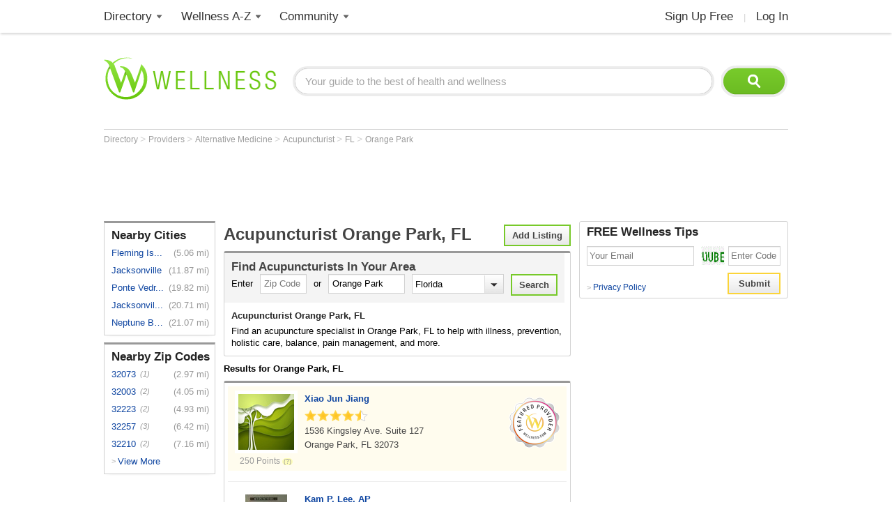

--- FILE ---
content_type: text/html; charset=utf-8
request_url: https://www.wellness.com/find/acupuncturist/fl/orange%20park
body_size: 27068
content:

<!DOCTYPE html>
<html prefix="og: http://ogp.me/ns# profile: http://ogp.me/ns/profile#">
    <head>        
            <meta name="robots" content="index,follow" />   

        <!-- Google Tag Manager -->
        <script>(function (w, d, s, l, i) {
        w[l] = w[l] || []; w[l].push({
        'gtm.start':
        new Date().getTime(), event: 'gtm.js'
        }); var f = d.getElementsByTagName(s)[0],
        j = d.createElement(s), dl = l != 'dataLayer' ? '&l=' + l : ''; j.async = true; j.src =
        'https://www.googletagmanager.com/gtm.js?id=' + i + dl; f.parentNode.insertBefore(j, f);
        })(window, document, 'script', 'dataLayer', 'GTM-T62ZBJJ');</script>
        <!-- End Google Tag Manager -->

        
<link rel="stylesheet" type="text/css" href="/fonts/font-awesome.css" />

<link rel="stylesheet" type="text/css" href="//d2x0atfi55wmqs.cloudfront.net/content/css/cache/bundled-773F847795F2BEF90716DEB2CEB96591.css" />
        
    <title>Acupuncture Specialist in Orange Park, FL. Find reviews, phone numbers and rate Acupuncture Specialists in Orange Park, FL</title>
    <script type="application/ld+json">
{
  "@type": "BreadcrumbList",
  "itemListElement": [
    {
      "@type": "ListItem",
      "position": 1,
      "name": "Directory",
      "item": "https://www.wellness.com/directory"
    },
    {
      "@type": "ListItem",
      "position": 2,
      "name": "Providers",
      "item": "https://www.wellness.com/find"
    },
    {
      "@type": "ListItem",
      "position": 3,
      "name": "Alternative Medicine",
      "item": "https://www.wellness.com/find/alternative medicine"
    },
    {
      "@type": "ListItem",
      "position": 4,
      "name": "Acupuncturist",
      "item": "https://www.wellness.com/find/acupuncturist"
    }
  ],
  "@context": "https://schema.org"
}
</script>

<script type="application/ld+json">
{
  "@type": "LocalBusiness",
  "name": "Xiao Jun Jiang",
  "telephone": "(904) 215-7929",
  "image": "https://www.wellness.com/content/images/generic_male.gif",
  "url": "https://www.wellness.com/dir/1452858/acupuncturist/fl/orange-park/xiao-jun-jiang",
  "address": {
    "@type": "PostalAddress",
    "streetAddress": "1536 Kingsley Ave. Suite 127",
    "addressLocality": "Orange Park",
    "addressRegion": "FL",
    "postalCode": "32073",
    "addressCountry": "US"
  },
  "description": "Xiao Jun Jiang practices as an  Acupuncturist in Orange Park, FL.",
  "priceRange": "$",
  "@context": "https://schema.org"
}
</script>
<script type="application/ld+json">
{
  "@type": "LocalBusiness",
  "name": "Fleming Island Advanced Acupuncture Center",
  "telephone": "(904) 215-6111",
  "image": "https://s3.amazonaws.com/static.wellness.com/Provider.1452804.8ce4625a094387534ef296064e5689d3.square80.jpg",
  "url": "https://www.wellness.com/dir/1452804/acupuncturist/fl/fleming-island/kam-p-lee-fleming-island-advanced-acupuncture-center-ap",
  "address": {
    "@type": "PostalAddress",
    "streetAddress": "1835 East West Pkwy. Ste: 5",
    "addressLocality": "Fleming Island",
    "addressRegion": "FL",
    "postalCode": "32003",
    "addressCountry": "US"
  },
  "description": "Kam Lee Advanced Acupuncture Center has been providing Quality and Natural Health Care services for the community sin...",
  "priceRange": "$",
  "@context": "https://schema.org"
}
</script>
<script type="application/ld+json">
{
  "@type": "LocalBusiness",
  "name": "Joyful Heart Acupuncture, Inc.",
  "telephone": "(904) 625-1912",
  "image": "https://s3.amazonaws.com/static.wellness.com/Provider.6024973.square80.png",
  "url": "https://www.wellness.com/dir/6024973/acupuncturist/fl/fleming-island/harley-bogley-joyful-heart-acupuncture-inc-acupuncture-physician-dipl-ac",
  "address": {
    "@type": "PostalAddress",
    "streetAddress": "5950 West Shores Road",
    "addressLocality": "Fleming Island",
    "addressRegion": "FL",
    "postalCode": "32003",
    "addressCountry": "US"
  },
  "description": "Harley Duff-Bogley, Acupuncture Physician, located: Fleming Island, FL., 32003, 5950 West Shores Road. Contact: 904 6...",
  "priceRange": "$",
  "@context": "https://schema.org"
}
</script>
<script type="application/ld+json">
{
  "@type": "LocalBusiness",
  "name": "Tri-Dimension Spinal Rehab",
  "telephone": "(904) 880-5755",
  "image": "https://s3.amazonaws.com/static.wellness.com/Provider.451959.square80.png",
  "url": "https://www.wellness.com/dir/451959/chiropractor/fl/jacksonville/amy-bernstein-tri-dimension-spinal-rehab-dc",
  "address": {
    "@type": "PostalAddress",
    "streetAddress": "11740-San Jose Blv",
    "addressLocality": "Jacksonville",
    "addressRegion": "FL",
    "postalCode": "32223",
    "addressCountry": "US"
  },
  "description": "Family chiropractic care.  We offer spinal correction, exercise therapy, massage therapy and acupuncture.  ",
  "priceRange": "$",
  "@context": "https://schema.org"
}
</script>
<script type="application/ld+json">
{
  "@type": "LocalBusiness",
  "name": "Wang Acupuncture Clinic",
  "telephone": "(904) 396-0898",
  "image": "https://s3.amazonaws.com/static.wellness.com/Provider.6357955.square80.png",
  "url": "https://www.wellness.com/dir/6357955/acupuncturist/fl/jacksonville/roger-wang-wang-acupuncture-clinic-mr",
  "address": {
    "@type": "PostalAddress",
    "streetAddress": "12627 San Jose Blvd 201",
    "addressLocality": "Jacksonville",
    "addressRegion": "FL",
    "postalCode": "32223",
    "addressCountry": "US"
  },
  "description": "Wang Acupuncture Clinic Mandarin location is located in Julington Creek, near Fruit Cove and St Augustine FL.  We use...",
  "priceRange": "$",
  "@context": "https://schema.org"
}
</script>
<script type="application/ld+json">
{
  "@type": "LocalBusiness",
  "name": "Jason Acupuncture Clinic",
  "telephone": "(904) 638-1170",
  "image": "https://s3.amazonaws.com/static.wellness.com/Provider.6366856.square80.png",
  "url": "https://www.wellness.com/dir/6366856/acupuncturist/fl/jacksonville/cangren-zhang-jason-acupuncture-clinic-acupuncture-physician",
  "address": {
    "@type": "PostalAddress",
    "streetAddress": "11018 Old St Augustine Rd   114",
    "addressLocality": "Jacksonville",
    "addressRegion": "FL",
    "postalCode": "32257",
    "addressCountry": "US"
  },
  "description": "Are you experiencing problems with your health and well-being? Tired of chronic pain and allergies? Looking for a nat...",
  "priceRange": "$",
  "@context": "https://schema.org"
}
</script>
<script type="application/ld+json">
{
  "@type": "LocalBusiness",
  "name": "A Way of Life Acupuncture",
  "telephone": "(904) 373-8415",
  "image": "https://s3.amazonaws.com/static.wellness.com/Provider.2489514.square80.png",
  "url": "https://www.wellness.com/dir/2489514/acupuncturist/fl/jacksonville/christine-yastrzemski-a-way-of-life-acupuncture-ap",
  "address": {
    "@type": "PostalAddress",
    "streetAddress": "4337 Pablo Oaks Court, Building 200 Building 200",
    "addressLocality": "Jacksonville",
    "addressRegion": "FL",
    "postalCode": "32224",
    "addressCountry": "US"
  },
  "description": "NCCAOM Board Certified Acupuncture Physician Specializing in sports injuries and acupuncture during cancer treatment",
  "priceRange": "$",
  "@context": "https://schema.org"
}
</script>
<script type="application/ld+json">
{
  "@type": "LocalBusiness",
  "name": "Beth's Dao Life Wellness",
  "telephone": "(904) 396-3896",
  "image": "https://s3.amazonaws.com/static.wellness.com/Provider.2839686.square80.png",
  "url": "https://www.wellness.com/dir/2839686/acupuncturist/fl/jacksonville/beth-hopkins---acampora-beths-dao-life-wellness-ap",
  "address": {
    "@type": "PostalAddress",
    "streetAddress": "3333 Atlantic Boulevard, Suite 2",
    "addressLocality": "Jacksonville",
    "addressRegion": "FL",
    "postalCode": "32207",
    "addressCountry": "US"
  },
  "description": "Beth's Center has served over 35,000 North Florida patients over the last 30 years.  The Center offers acupuncture, C...",
  "priceRange": "$",
  "@context": "https://schema.org"
}
</script>
<script type="application/ld+json">
{
  "@type": "LocalBusiness",
  "name": "Center For Acupuncture",
  "telephone": "(904) 396-3896",
  "image": "https://s3.amazonaws.com/static.wellness.com/Provider.1452441.square80.png",
  "url": "https://www.wellness.com/dir/1452441/acupuncturist/fl/jacksonville/beth-hopkins-acampora-center-for-acupuncture-ap",
  "address": {
    "@type": "PostalAddress",
    "streetAddress": "3333 Atlantic Boulevard Suite 2",
    "addressLocality": "Jacksonville",
    "addressRegion": "FL",
    "postalCode": "32207",
    "addressCountry": "US"
  },
  "description": "Special interest in natural fertility & IVF enhancement, women's health, PMS, PCOS, Menopausal symptoms, allergies, d...",
  "priceRange": "$",
  "@context": "https://schema.org"
}
</script>
<script type="application/ld+json">
{
  "@type": "LocalBusiness",
  "name": "Baymeadows Injury & Wellness",
  "telephone": "(904) 683-6924",
  "image": "https://s3.amazonaws.com/static.wellness.com/Provider.6366262.377b56f0b1265f7392968f69df422efe.square80.jpg",
  "url": "https://www.wellness.com/dir/6366262/chiropractor/fl/jacksonville/bryce-arndt-baymeadows-injury--wellness-dr",
  "address": {
    "@type": "PostalAddress",
    "streetAddress": "10915 Baymeadows Rd. Ste 104",
    "addressLocality": "Jacksonville",
    "addressRegion": "FL",
    "postalCode": "32256",
    "addressCountry": "US"
  },
  "description": "We provide safe, affordable, and effective healthcare with natural approaches tailored to your condition. We accept a...",
  "priceRange": "$",
  "@context": "https://schema.org"
}
</script>
<script type="application/ld+json">
{
  "@type": "LocalBusiness",
  "name": "Jason Acupuncture Clinic",
  "telephone": "(904) 638-1170",
  "image": "https://www.wellness.com/content/images/generic_male.gif",
  "url": "https://www.wellness.com/dir/6366854/acupuncturist/fl/jacksonville/cangren-zhang-jason-acupuncture-clinic-acupuncture-physician",
  "address": {
    "@type": "PostalAddress",
    "streetAddress": "11018 Old St Augustine Rd   114",
    "addressLocality": "Jacksonville",
    "addressRegion": "FL",
    "postalCode": "32257",
    "addressCountry": "US"
  },
  "description": "Are you experiencing problems with your health and well-being? Tired of chronic pain and allergies? Looking for a nat...",
  "priceRange": "$",
  "@context": "https://schema.org"
}
</script>
<script type="application/ld+json">
{
  "@type": "LocalBusiness",
  "name": "Acupuncture and Wellness",
  "telephone": "(904) 292-4151",
  "image": "https://s3.amazonaws.com/static.wellness.com/Provider.1452471.square80.png",
  "url": "https://www.wellness.com/dir/1452471/acupuncturist/fl/jacksonville/mary-romaine-acupuncture-and-wellness",
  "address": {
    "@type": "PostalAddress",
    "streetAddress": "2980 Hartley rd 1",
    "addressLocality": "Jacksonville",
    "addressRegion": "FL",
    "postalCode": "32257",
    "addressCountry": "US"
  },
  "description": "Mary Romaine has been practicing Acupuncture for many years and helped several hundred people with a variety of ailme...",
  "priceRange": "$",
  "@context": "https://schema.org"
}
</script>
<script type="application/ld+json">
{
  "@type": "VeterinaryCare",
  "name": "San Juan Animal Hospital",
  "telephone": "(904) 389-7696",
  "image": "https://s3.amazonaws.com/static.wellness.com/Provider.3988258.d7f5768051f6e7093e894407f81a5098.square80.jpg",
  "url": "https://www.wellness.com/dir/3988258/veterinarians/fl/jacksonville/carol-turner-san-juan-animal-hospital",
  "address": {
    "@type": "PostalAddress",
    "streetAddress": "4519 San Juan Ave",
    "addressLocality": "Jacksonville",
    "addressRegion": "FL",
    "postalCode": "32210",
    "addressCountry": "US"
  },
  "description": "San Juan Animal Hospital is a full-service Veterinary Hospital / Clinic located in beautiful Jacksonville, Florida. O...",
  "@context": "https://schema.org"
}
</script>
<script type="application/ld+json">
{
  "@type": "LocalBusiness",
  "name": "Family Acupuncture Clinic",
  "telephone": "(904) 880-1889",
  "image": "https://s3.amazonaws.com/static.wellness.com/Provider.4156253.square80.png",
  "url": "https://www.wellness.com/dir/4156253/acupuncturist/fl/jacksonville/xiaolu-luo-family-acupuncture-clinic-ap-dom",
  "address": {
    "@type": "PostalAddress",
    "streetAddress": "10175 Fortune Pkwy Unit 304",
    "addressLocality": "Jacksonville",
    "addressRegion": "FL",
    "postalCode": "32256",
    "addressCountry": "US"
  },
  "description": "Dr. Luo has been practicing acupuncture and Chinese Herbal medicine for more than twenty years and thousants of patie...",
  "priceRange": "$",
  "@context": "https://schema.org"
}
</script>
<script type="application/ld+json">
{
  "@type": "LocalBusiness",
  "name": "Railing Chiropractic & Acupuncture",
  "telephone": "(904) 551-9283",
  "image": "https://www.wellness.com/content/images/generic_male.gif",
  "url": "https://www.wellness.com/dir/6181905/chiropractor/fl/jacksonville/christopher-railing-railing-chiropractic--acupuncture-dc",
  "address": {
    "@type": "PostalAddress",
    "streetAddress": "13241 Bartram Park Blvd  Suite #509",
    "addressLocality": "JACKSONVILLE",
    "addressRegion": "FL",
    "postalCode": "32258",
    "addressCountry": "US"
  },
  "description": "CHRISTOPHER RAILING, D.C. practices as a  Chiropractor in JACKSONVILLE, FL.",
  "priceRange": "$",
  "@context": "https://schema.org"
}
</script>
<script type="application/ld+json">
{
  "@type": "LocalBusiness",
  "name": "Honeysett Acupuncture",
  "telephone": "(904) 304-5011",
  "image": "https://www.wellness.com/content/images/generic_male.gif",
  "url": "https://www.wellness.com/dir/2613919/acupuncturist/fl/jacksonville/haley-honeysett-honeysett-acupuncture-ap",
  "address": {
    "@type": "PostalAddress",
    "streetAddress": "1050 Riverside Ave., Suite B",
    "addressLocality": "Jacksonville",
    "addressRegion": "FL",
    "postalCode": "32204",
    "addressCountry": "US"
  },
  "description": "Haley Honeysett, A.P. practices as an  Acupuncturist in Jacksonville, FL.Haley Honeysett, A.P. graduated from Atlanti...",
  "priceRange": "$",
  "@context": "https://schema.org"
}
</script>
<script type="application/ld+json">
{
  "@type": "LocalBusiness",
  "name": "Melissa B Smith",
  "telephone": "(904) 477-2825",
  "image": "https://www.wellness.com/content/images/generic_male.gif",
  "url": "https://www.wellness.com/dir/1452577/acupuncturist/fl/jacksonville/melissa-b-smith",
  "address": {
    "@type": "PostalAddress",
    "streetAddress": "1609 Thacker Avenue",
    "addressLocality": "Jacksonville",
    "addressRegion": "FL",
    "postalCode": "32207",
    "addressCountry": "US"
  },
  "description": "Melissa B Smith practices as an  Acupuncturist in Jacksonville, FL.Melissa B Smith graduated from Seattle Institute o...",
  "priceRange": "$",
  "@context": "https://schema.org"
}
</script>
<script type="application/ld+json">
{
  "@type": "LocalBusiness",
  "name": "www.acupuncture-plus.com",
  "telephone": "(904) 742-2967",
  "image": "https://www.wellness.com/content/images/generic_male.gif",
  "url": "https://www.wellness.com/dir/2623035/acupuncturist/fl/jacksonville/acupuncture-plus-wwwacupuncture-pluscom-dr",
  "address": {
    "@type": "PostalAddress",
    "streetAddress": "8280 W. Princeton Sq. Blvd. #1",
    "addressLocality": "jacksonville",
    "addressRegion": "FL",
    "postalCode": "32256",
    "addressCountry": "US"
  },
  "description": "Acupuncture Plus, Dr. practices as an  Acupuncturist in jacksonville, FL.He graduated from Intl. institute of Chinese...",
  "priceRange": "$",
  "@context": "https://schema.org"
}
</script>
<script type="application/ld+json">
{
  "@type": "VeterinaryCare",
  "name": "Family Pet Hospital",
  "telephone": "(904) 642-3635",
  "image": "https://www.wellness.com/content/images/generic_male.gif",
  "url": "https://www.wellness.com/dir/3959070/veterinarians/fl/jacksonville/family-pet-hospital",
  "address": {
    "@type": "PostalAddress",
    "streetAddress": "1542 Monument Road",
    "addressLocality": "Jacksonville",
    "addressRegion": "FL",
    "postalCode": "32225",
    "addressCountry": "US"
  },
  "description": "Family Pet Hospital uses an integrated approach to diagnostics and therapies for animals. Providing current modern me...",
  "@context": "https://schema.org"
}
</script>
<script type="application/ld+json">
{
  "@type": "LocalBusiness",
  "name": "Rosemarie Allen",
  "telephone": "(904) 388-9824",
  "image": "https://www.wellness.com/content/images/generic_male.gif",
  "url": "https://www.wellness.com/dir/1452766/acupuncturist/fl/jacksonville/rosemarie-allen",
  "address": {
    "@type": "PostalAddress",
    "streetAddress": "4734 Cardinal Boulevard",
    "addressLocality": "Jacksonville",
    "addressRegion": "FL",
    "postalCode": "32210",
    "addressCountry": "US"
  },
  "description": "Rosemarie Allen practices as an  Acupuncturist in Jacksonville, FL.",
  "priceRange": "$",
  "@context": "https://schema.org"
}
</script>
<script type="application/ld+json">
{
  "@type": "LocalBusiness",
  "name": "Miguel Estrada, O.D.",
  "telephone": "(904) 724-9210",
  "image": "https://www.wellness.com/content/images/generic_male.gif",
  "url": "https://www.wellness.com/dir/1381658/acupuncturist/fl/jacksonville/miguel-estrada-od",
  "address": {
    "@type": "PostalAddress",
    "streetAddress": "9501 Arlington Expressway",
    "addressLocality": "Jacksonville",
    "addressRegion": "FL",
    "postalCode": "32225",
    "addressCountry": "US"
  },
  "description": "Miguel Estrada, O.D. practices as an  Acupuncturist in Jacksonville, FL.",
  "priceRange": "$",
  "@context": "https://schema.org"
}
</script>
<script type="application/ld+json">
{
  "@type": "LocalBusiness",
  "name": "Mariellen Kristol",
  "telephone": "(904) 739-5808",
  "image": "https://www.wellness.com/content/images/generic_male.gif",
  "url": "https://www.wellness.com/dir/1452816/acupuncturist/fl/jacksonville/mariellen-kristol",
  "address": {
    "@type": "PostalAddress",
    "streetAddress": "2427 University Blvd W",
    "addressLocality": "Jacksonville",
    "addressRegion": "FL",
    "postalCode": "32217",
    "addressCountry": "US"
  },
  "description": "Mariellen Kristol practices as an  Acupuncturist in Jacksonville, FL.",
  "priceRange": "$",
  "@context": "https://schema.org"
}
</script>
<script type="application/ld+json">
{
  "@type": "LocalBusiness",
  "name": "Alejandro M. Tirado, O.D.",
  "telephone": "(904) 683-8444",
  "image": "https://www.wellness.com/content/images/generic_male.gif",
  "url": "https://www.wellness.com/dir/1363949/acupuncturist/fl/jacksonville/alejandro-m-tirado-od",
  "address": {
    "@type": "PostalAddress",
    "streetAddress": "13119 Professional Drive Suite 100",
    "addressLocality": "Jacksonville",
    "addressRegion": "FL",
    "postalCode": "32225",
    "addressCountry": "US"
  },
  "description": "Alejandro M. Tirado, O.D. practices as an  Acupuncturist in Jacksonville, FL.",
  "priceRange": "$",
  "@context": "https://schema.org"
}
</script>
<script type="application/ld+json">
{
  "@type": "Physician",
  "name": "Balanced Physician Care",
  "image": "https://s3.amazonaws.com/static.wellness.com/Provider.6466952.3dd3f1f2a09191c6c6b6dd2ca5258d42.square80.jpg",
  "url": "https://www.wellness.com/dir/6466952/family-doctor/fl/ponte-vedra-beach/balanced--physician-care-balanced-physician-care-dr-sharyl-truty-md",
  "address": {
    "@type": "PostalAddress",
    "streetAddress": "115 Professional Drive 104",
    "addressLocality": "Ponte Vedra Beach",
    "addressRegion": "FL",
    "postalCode": "32082",
    "addressCountry": "US"
  },
  "description": "At Balanced Physician Care, we care for all ages. You can feel comfortable that we have the knowledge to take care al...",
  "priceRange": "$",
  "@context": "https://schema.org"
}
</script>
<script type="application/ld+json">
{
  "@type": "LocalBusiness",
  "name": "Michelle Bornmiller Spiritual Healing Acupunture",
  "telephone": "(904) 923-1257",
  "image": "https://s3.amazonaws.com/static.wellness.com/Provider.2958672.c93ae37e8cff866e6741a935b56c7306.square80.jpg",
  "url": "https://www.wellness.com/dir/2958672/acupuncturist/fl/ponte-vedra-beach/michelle-bornmiller-michelle-bornmiller-spiritual-healing-acupunture-owner",
  "address": {
    "@type": "PostalAddress",
    "streetAddress": "2310 Sawgrass Village Drive",
    "addressLocality": "Ponte Vedra Beach",
    "addressRegion": "FL",
    "postalCode": "32082",
    "addressCountry": "US"
  },
  "description": "Acupunture for releasing energy blocks and emotional blocks keeping the client from achieving a healthy, happy and me...",
  "priceRange": "$",
  "@context": "https://schema.org"
}
</script>
<script type="application/ld+json">
{
  "@type": "LocalBusiness",
  "name": "Acupuncture for Women",
  "telephone": "(904) 273-8656",
  "image": "https://s3.amazonaws.com/static.wellness.com/Provider.1452586.square80.png",
  "url": "https://www.wellness.com/dir/1452586/acupuncturist/fl/ponte-vedra-beach/samantha-sager-acupuncture-for-women-ap-dipl-nccaom",
  "address": {
    "@type": "PostalAddress",
    "streetAddress": "-",
    "addressLocality": "Ponte Vedra Beach",
    "addressRegion": "FL",
    "postalCode": "32082",
    "addressCountry": "US"
  },
  "description": "PRACTICE IS FOCUSED ON WOMEN'S PAIN MANAGEMENT, STRESS MANAGEMENT AND PTSD FOR OUR SERVICEWOMEN.",
  "priceRange": "$",
  "@context": "https://schema.org"
}
</script>
<script type="application/ld+json">
{
  "@type": "LocalBusiness",
  "name": "Blue Lotus Acupuncture",
  "telephone": "(904) 742-3910",
  "image": "https://www.wellness.com/content/images/generic_male.gif",
  "url": "https://www.wellness.com/dir/2612738/acupuncturist/fl/jacksonville-beach/patti-menefee-blue-lotus-acupuncture-ap-dom",
  "address": {
    "@type": "PostalAddress",
    "streetAddress": "507 4th St. S.",
    "addressLocality": "Jacksonville Beach",
    "addressRegion": "FL",
    "postalCode": "32250",
    "addressCountry": "US"
  },
  "description": "It is my goal to treat people that are interested in achieving balanced healthcare by promoting wellness clinics that...",
  "priceRange": "$",
  "@context": "https://schema.org"
}
</script>
<script type="application/ld+json">
{
  "@type": "LocalBusiness",
  "name": "Lotus Center of Healing, LLC",
  "telephone": "(904) 616-4934",
  "image": "https://s3.amazonaws.com/static.wellness.com/Provider.3247932.square80.png",
  "url": "https://www.wellness.com/dir/3247932/acupuncturist/fl/jacksonville-beach/joy-esler-lotus-center-of-healing-llc-ap-mqp-ryt",
  "address": {
    "@type": "PostalAddress",
    "streetAddress": "1420 3rd St N",
    "addressLocality": "Jacksonville Beach",
    "addressRegion": "FL",
    "postalCode": "32250",
    "addressCountry": "US"
  },
  "description": "Joy Esler is nationally board certified in oriental medicine and acupuncture in Jacksonville Beach, Florida (FL). The...",
  "priceRange": "$",
  "@context": "https://schema.org"
}
</script>
<script type="application/ld+json">
{
  "@type": "LocalBusiness",
  "name": "Stephen Young",
  "telephone": "(904) 466-1060",
  "image": "https://www.wellness.com/content/images/generic_male.gif",
  "url": "https://www.wellness.com/dir/1452627/acupuncturist/fl/neptune-beach/stephen-young",
  "address": {
    "@type": "PostalAddress",
    "streetAddress": "1116 Oceanwood Drive North",
    "addressLocality": "Neptune Beach",
    "addressRegion": "FL",
    "postalCode": "32266",
    "addressCountry": "US"
  },
  "description": "new patients Wednesday and Friday",
  "priceRange": "$",
  "@context": "https://schema.org"
}
</script>
<script type="application/ld+json">
{
  "@type": "LocalBusiness",
  "name": "Karen Basile",
  "telephone": "(904) 249-2118",
  "image": "https://www.wellness.com/content/images/generic_male.gif",
  "url": "https://www.wellness.com/dir/1452566/acupuncturist/fl/neptune-beach/karen-basile",
  "address": {
    "@type": "PostalAddress",
    "streetAddress": "217 First Street",
    "addressLocality": "Neptune Beach",
    "addressRegion": "FL",
    "postalCode": "32266",
    "addressCountry": "US"
  },
  "description": "Karen Basile practices as an  Acupuncturist in Neptune Beach, FL.",
  "priceRange": "$",
  "@context": "https://schema.org"
}
</script>
<script type="application/ld+json">
{
  "@type": "LocalBusiness",
  "name": "Karen M Basile",
  "telephone": "(904) 249-2118",
  "image": "https://www.wellness.com/content/images/generic_male.gif",
  "url": "https://www.wellness.com/dir/1452758/acupuncturist/fl/neptune-beach/karen-m-basile",
  "address": {
    "@type": "PostalAddress",
    "streetAddress": "217 First Street",
    "addressLocality": "Neptune Beach",
    "addressRegion": "FL",
    "postalCode": "32266",
    "addressCountry": "US"
  },
  "description": "Karen M Basile practices as an  Acupuncturist in Neptune Beach, FL.",
  "priceRange": "$",
  "@context": "https://schema.org"
}
</script>
<script type="application/ld+json">
{
  "@type": "LocalBusiness",
  "name": "City Wellness, LLC",
  "telephone": "(904) 671-2860",
  "image": "https://s3.amazonaws.com/static.wellness.com/Provider.1452475.3dc04f4643d2eb296eb05eb2cc2464cc.square80.jpg",
  "url": "https://www.wellness.com/dir/1452475/acupuncturist/fl/saint-augustine/nancy-bellard-city-wellness-llc-acupuncture-physician",
  "address": {
    "@type": "PostalAddress",
    "streetAddress": "120 Sea Grove Main Street ",
    "addressLocality": "Saint Augustine",
    "addressRegion": "FL",
    "postalCode": "32080",
    "addressCountry": "US"
  },
  "description": "TCM Acupuncture practice treating women's health, pain management, cancer support, stress, anxiety, allergies, digest...",
  "priceRange": "$",
  "@context": "https://schema.org"
}
</script>
<script type="application/ld+json">
{
  "@type": "LocalBusiness",
  "name": "Classical Acupuncture Clinic",
  "telephone": "(904) 806-3441",
  "image": "https://s3.amazonaws.com/static.wellness.com/Provider.2890172.square80.png",
  "url": "https://www.wellness.com/dir/2890172/acupuncturist/fl/saint-augustine/tracy-kozak-classical-acupuncture-clinic-licensed-acupuncturist",
  "address": {
    "@type": "PostalAddress",
    "streetAddress": "260 Paseo Reyes Dr",
    "addressLocality": "Saint Augustine",
    "addressRegion": "FL",
    "postalCode": "32095",
    "addressCountry": "US"
  },
  "description": "Offering Nature's Wisdom to Provide Health and Well Being for Your Body, Mind and Spirit.",
  "priceRange": "$",
  "@context": "https://schema.org"
}
</script>
<script type="application/ld+json">
{
  "@type": "LocalBusiness",
  "name": "Nancy Bellard, Acupuncture Physician",
  "telephone": "(904) 671-2860",
  "image": "https://www.wellness.com/content/images/generic_male.gif",
  "url": "https://www.wellness.com/dir/3796811/acupuncturist/fl/saint-augustine/nancy-bellard-acupuncture-physician",
  "address": {
    "@type": "PostalAddress",
    "streetAddress": "120 Seagrove Street",
    "addressLocality": "Saint Augustine",
    "addressRegion": "FL",
    "postalCode": "32080",
    "addressCountry": "US"
  },
  "description": "Nancy Bellard, Acupuncture Physician practices as an  Acupuncturist in Saint Augustine, FL.",
  "priceRange": "$",
  "@context": "https://schema.org"
}
</script>
<script type="application/ld+json">
{
  "@type": "LocalBusiness",
  "name": "All American Acupuncture",
  "image": "https://s3.amazonaws.com/static.wellness.com/Provider.2516121.2ef1acb6c142b01cdd08db010d1e0e79.square80.jpg",
  "url": "https://www.wellness.com/dir/2516121/acupuncturist/fl/saint-augustine/morgan-reade-all-american-acupuncture-lacms",
  "address": {
    "@type": "PostalAddress",
    "streetAddress": "284 Paseo Reyes Dr",
    "addressLocality": "Saint Augustine",
    "addressRegion": "FL",
    "postalCode": "32095",
    "addressCountry": "US"
  },
  "description": "Morgan Reade, L.Ac,M.S. practices as an  Acupuncturist in Saint Augustine, FL.",
  "priceRange": "$",
  "@context": "https://schema.org"
}
</script>
<script type="application/ld+json">
{
  "@type": "LocalBusiness",
  "name": "Syner-Qi, LLC",
  "telephone": "(904) 347-7991",
  "image": "https://www.wellness.com/content/images/generic_male.gif",
  "url": "https://www.wellness.com/dir/2004237/acupuncturist/fl/saint-augustine/steve-shomo-syner-qi-llc-dom-ap",
  "address": {
    "@type": "PostalAddress",
    "streetAddress": "4075 A1A South #201",
    "addressLocality": "SAINT AUGUSTINE",
    "addressRegion": "FL",
    "postalCode": "32080",
    "addressCountry": "US"
  },
  "description": "Acupuncture, TCM sports medicine, Yoga, Qigong, Tai Chi, Martial Arts, Fitness",
  "priceRange": "$",
  "@context": "https://schema.org"
}
</script>
<script type="application/ld+json">
{
  "@type": "LocalBusiness",
  "name": "All American Acupuncture",
  "image": "https://www.wellness.com/content/images/generic_male.gif",
  "url": "https://www.wellness.com/dir/2516122/acupuncturist/fl/saint-augustine/morgan-reade-all-american-acupuncture-laccams",
  "address": {
    "@type": "PostalAddress",
    "streetAddress": "284 Paseo Reyes dr",
    "addressLocality": "Saint Augustine",
    "addressRegion": "FL",
    "postalCode": "32095",
    "addressCountry": "US"
  },
  "description": "Morgan Reade, L.Ac,C.A.,M.S. practices as an  Acupuncturist in Saint Augustine, FL.",
  "priceRange": "$",
  "@context": "https://schema.org"
}
</script>

        <meta name="keywords" content="Acupuncture Orange Park, FL, facial acupuncture, cupping, moxibustion, Gua Sha, Zen Shiatsu, Chinese herbal formula, herbal medicine, Traditional Chinese Medicine (TCM), pain relief, alternative medicine, acupuncturist" />
   
        <meta name="description" content="Find Acupuncture Specialists in Orange Park, FL. Acupuncture Specialist reviews, phone number, address and map. Find the best Acupuncture Specialist in Orange Park, FL" />    
        <meta property="og:description" content="Find Acupuncture Specialists in Orange Park, FL. Acupuncture Specialist reviews, phone number, address and map. Find the best Acupuncture Specialist in Orange Park, FL" />

    <meta property="og:title" content="Acupuncture Specialist in Orange Park, FL. Find reviews, phone numbers and rate Acupuncture Specialists in Orange Park, FL" />
    <meta property="og:image" content="http://d2x0atfi55wmqs.cloudfront.net/content/images/www/default-200x200.gif" />
    <meta property="og:url" content="https://www.wellness.com/find/acupuncturist/fl/orange park" />

    <link rel="canonical" href="https://www.wellness.com/find/acupuncturist/fl/orange park" />    



    <link rel="alternate" type="application/rss+xml" 
        title="Acupuncturist in Orange Park, Florida" 
        href="https://www.wellness.com/find/acupuncturist/fl/orange park?contentType=rss" />
    <link rel="alternate" type="application/atom+xml" 
        title="Acupuncturist in Orange Park, Florida" 
        href="https://www.wellness.com/find/acupuncturist/fl/orange park?contentType=atom" />
           

        
        <link rel="shortcut icon" href="//d2x0atfi55wmqs.cloudfront.net/content/images/www/wellnessfavicon.ico" type="image/x-icon" />
    </head>

    <body>

        <!-- Google Tag Manager (noscript) -->
        <noscript><iframe src="https://www.googletagmanager.com/ns.html?id=GTM-T62ZBJJ"
        height="0" width="0" style="display:none;visibility:hidden"></iframe></noscript>
        <!-- End Google Tag Manager (noscript) -->

        <div class="background-container"></div>
        <div id="container-block">
            <div id="header-block">    <ul class="main-nav">
	    <li class="main-nav-li"><a title="Wellness Directory" href="/find" class="main-level-link">Directory</a>
			<ul class="professionals sub-nav-ul">
				<li class="professionals-sub sub-nav-li">
                    <span class="professionals-caret nav-caret"></span>
                    <div class="menu-col">
                        <b>Specialists</b>
                        <a title="Cardiology" href="/find/cardiologist">Cardiologists</a>
                        <a title="Chiropractor" href="/find/chiropractor">Chiropractors</a>
                        <a title="Dermatologists" href="/find/dermatologist">Dermatologists</a>
                        <a title="ENT, Otolaryngologist" href="/find/ent%20otolaryngologist">ENT Doctors</a>
				        <a title="Optometrist, Ophthalmologist" href="/find/eye%20care">Eye Doctors</a>
                        <a title="Family Medicine" href="/find/family%20doctor">Family Doctors</a>
                    </div>
                    <div class="menu-col narrow-col">
                        <div class="get-listed-top-container">
                            <a href="/docs/12761/wellness-provider-program" class="get-listed-link"><span class="get-listed-action"><span>Get Listed</span><span class="double-arrow">&#187;</span></span></a>
                        </div>
                        <a title="Internal Medicine" href="/find/internist">Internists</a>
                        <a title="Massage Therapy" href="/find/massage%20therapist">Massage</a>
                        <a title="Naturopaths" href="/find/naturopathic%20doctor">Naturopaths</a>
                        <a title="Obstetrician, Gynecologist" href="/find/obgyn">OBGYN</a>
                        <a title="Oncology, Cancer" href="/find/oncologist">Oncologists</a>
                        <a title="Pediatrics" href="/find/pediatrician">Pediatricians</a>
                    </div>
                    <div class="menu-col wide-col">
                        <div class="menu-spacer"></div>
				        <a title="Physical Therapist" href="/find/physical-therapist">Physical Therapists</a>
                        <a title="Podiatry" href="/find/podiatrist">Podiatrists</a>
                        <a title="Surgery" href="/find/surgeon">Surgeons</a>
                        <a title="Urology" href="/find/urologist">Urologists</a>
                        <a title="Search by Name" href="/dir/search">Search by Name</a>
                        <strong><a title="All Doctors" href="/find/">More Specialists <span class="more-caret">> </span></a></strong>
                    </div>
                    <div class="menu-col">
                        <b>Healthy Living</b>
                        <a title="Dietitian, Nutritionist" href="/find/dietitian-nutritionist">Dietitians</a>
                        <a title="Gym, Health Club" href="/find/fitness">Fitness</a>
                        <a title="Health Food" href="/find/health%20and%20diet%20food">Health Food</a>
				        <a title="Hair Salon, Nail Salon" href="/find/salon">Salons</a>
				        <a title="Day Spa, Med Spa" href="/find/spa">Spas</a>
                        <a title="Yoga Instructor, Yoga Class" href="/find/yoga%20teacher">Yoga</a>
                    </div>
                    <div class="menu-col">
                        <b>Dental Health</b>
                        <a title="Dentist" href="/find/dentist">Dentists</a>
                        <a title="Orthodontist" href="/find/oral%20surgeon">Oral Surgeons</a>
                        <a title="Orthodontist" href="/find/orthodontist">Orthodontists</a>
                    </div>
                    <div class="provider-a-z">
                        <div class="alphabetical-providers">
    <b>Providers A-Z</b>

            <a href="/dir/alphabetical-index/symbol" class="alphabet-letter symbols">#</a>       
            <a href="/dir/alphabetical-index/a" class="alphabet-letter a">A</a>       
            <a href="/dir/alphabetical-index/b" class="alphabet-letter b">B</a>       
            <a href="/dir/alphabetical-index/c" class="alphabet-letter c">C</a>       
            <a href="/dir/alphabetical-index/d" class="alphabet-letter d">D</a>       
            <a href="/dir/alphabetical-index/e" class="alphabet-letter e">E</a>       
            <a href="/dir/alphabetical-index/f" class="alphabet-letter f">F</a>       
            <a href="/dir/alphabetical-index/g" class="alphabet-letter g">G</a>       
            <a href="/dir/alphabetical-index/h" class="alphabet-letter h">H</a>       
            <a href="/dir/alphabetical-index/i" class="alphabet-letter i">I</a>       
            <a href="/dir/alphabetical-index/j" class="alphabet-letter j">J</a>       
            <a href="/dir/alphabetical-index/k" class="alphabet-letter k">K</a>       
            <a href="/dir/alphabetical-index/l" class="alphabet-letter l">L</a>       
            <a href="/dir/alphabetical-index/m" class="alphabet-letter m">M</a>       
            <a href="/dir/alphabetical-index/n" class="alphabet-letter n">N</a>       
            <a href="/dir/alphabetical-index/o" class="alphabet-letter o">O</a>       
            <a href="/dir/alphabetical-index/p" class="alphabet-letter p">P</a>       
            <a href="/dir/alphabetical-index/q" class="alphabet-letter q">Q</a>       
            <a href="/dir/alphabetical-index/r" class="alphabet-letter r">R</a>       
            <a href="/dir/alphabetical-index/s" class="alphabet-letter s">S</a>       
            <a href="/dir/alphabetical-index/t" class="alphabet-letter t">T</a>       
            <a href="/dir/alphabetical-index/u" class="alphabet-letter u">U</a>       
            <a href="/dir/alphabetical-index/v" class="alphabet-letter v">V</a>       
            <a href="/dir/alphabetical-index/w" class="alphabet-letter w">W</a>       
            <a href="/dir/alphabetical-index/x" class="alphabet-letter x">X</a>       
            <a href="/dir/alphabetical-index/y" class="alphabet-letter y">Y</a>       
            <a href="/dir/alphabetical-index/z" class="alphabet-letter z">Z</a>       
</div>
                    </div>   
                    <div class="menu-col">
                        <b>Mental Health</b>
                        <a title="Counselor" href="/find/counselor">Counselors</a> 
                        <a title="Psychiatrist" href="/find/psychiatrist">Psychiatrists</a> 
                        <a title="Psychologist" href="/find/psychologist">Psychologists</a> 
                    </div>
                    <div class="menu-col">
                        <b>Senior Care</b>
                        <a title="Assisted Living" href="/find/assisted%20living%20homes">Assisted Living</a>
                        <a title="Hospice" href="/find/hospice">Hospice</a>
                        <a title="Nursing Home" href="/find/nursing%20home">Nursing Homes</a>
                    </div>
                    <div class="menu-col menu-col-last">
                        <b>Other</b>
                        <a title="Animal Hospital" href="/find/animal%20hospital">Animal Hospitals</a>
				        <a title="Hospital, Urgent Care" href="/find/hospital">Hospitals</a>
                        <a title="Medical Supplies" href="/find/medical-supplies">Medical Supplies</a>
				        <a title="Pharmacy" href="/find/pharmacy">Pharmacies</a>
                        <a title="Veterinarians" href="/find/veterinarians">Veterinarians</a>
                    </div>
                </li>
			</ul>
		</li>
        <li class="main-nav-li wellness-az"><a title="Wellness A-Z" href="/reference" class="main-level-link">Wellness A-Z</a>
			<ul class="wellness-extras sub-nav-ul">
				<li class="wellness-extras-sub sub-nav-li">
                    <span class="wellness-extras-caret nav-caret"></span>
                    <div>
                        <div class="menu-col more-space short">
                            <b>Health</b>
                            <a title="Allergies" href="/reference/allergies">Allergies</a>
				            <a title="Conditions" href="/reference/conditions">Conditions</a>
                            <a title="Diagnostics" href="/reference/diagnostics">Diagnostics</a>
				            <a title="Therapies" href="/reference/therapies">Therapies</a>
                        </div>
                        <div class="menu-col more-space short">
                            <b>Lifestyle</b>
				            <a title="Beauty" href="/reference/beauty">Beauty</a>
                            <a title="Diet" href="/reference/diet">Diet</a>
				            <a title="Fitness" href="/reference/fitness">Fitness</a>
				            <a title="Health and Wellness" href="/reference/health-and-wellness">Health</a>
                        </div>
                        <div class="menu-col more-space short">
                            <b>Nutrition</b>
				            <a title="Food" href="/reference/food">Food</a>
                            <a title="Herbs" href="/reference/herb">Herbs</a>
                            <a title="Recipes" href="/recipes">Recipes</a>
				            <a title="Vitamins" href="/reference/vitamins">Vitamins</a>
				        </div>
                        <div class="menu-col more-space">
                            <b>Wellness Features</b>
				            <a title="What is Wellness?" href="/what-is-wellness">What Is Wellness?</a>
				            <a title="News" href="/news/health-and-wellness-news">Wellness News</a>
				            <a title="Featured Articles" href="/featured">Featured Articles</a>
                        </div>
                        <div class="menu-col more-space">
                            <b>Wellness Extras</b>
                            <a title="Discount Health Benefits" href="/docs/14821/discount-health-benefit-cards">Discount Health Benefits</a>
                            <a title="Product Sponsors" href="/reference/products">Product Sponsors</a>
                        </div>
                        <div class="menu-col more-space">
                            <b>Insurance</b>
                            <a title="Health Insurance" href="/find/health%20insurance">Health Insurance</a>
                            <a title="Life Insurance" href="/find/life%20insurance">Life Insurance</a>
                        </div>
                    </div>
                </li>
			</ul>
		</li>
        <li class="main-nav-li"><a title="Member Community" href="/users" class="main-level-link">Community</a>
	    	<ul class="community sub-nav-ul">
				<li class="community-sub sub-nav-li">
                    <span class="community-caret nav-caret"></span>
                    <div>
                        <div class="menu-col more-space">
                            <b>Interact</b>
                            <a title="Wellness Blogs" href="/blog">Blogs</a>
	        	            <a title="Wellness Goals" href="/goals">Goals</a>
                            <a title="Wellness Members" href="/users">Members</a>
				            <a title="Wellness Podcasts" href="/podcast">Podcasts</a>
                        </div>
                        <div class="menu-col more-space">
                            <b>Contribute</b>
                            <a title="Write for Wellness" href="/docs/13254841/write-for-wellness-com">Write For Us</a>
                            <a title="Get Listed" href="/docs/12761/wellness-provider-program">List Your Business</a>
                            <a title="Publishing Rules" href="/docs/11327/wellness-com-publishing-rules">Publishing Rules</a>
                            <a title="Create an Account" href="/secure/register">Join</a>
                        </div>
                        <div class="menu-col more-space">
                            <b>Featured Contributors</b>
                            <a title="Wellness Members" href="/docs/13254881/wellness-com-featured-authors">Featured Authors</a>
				            <a title="Wellness Experts" href="/dir/featured">Featured Providers</a>
				         </div>
                        <div class="menu-col more-space">
                            <b>Horoscopes</b>
                            <a href="https://www.soulvibe.com/horoscopes/" title="Daily Horoscope">Daily Horoscope</a>
                        </div>
                    </div>
                </li>
            </ul>
		</li>
        <li class="main-nav-li shop"></li>
        <li class="main-nav-li social-icons">
            <div class="social-container">
                <div id="fb-root"></div><div class="fb-like-icon"><div class="fb-like" data-href="https://www.facebook.com/wellness.com" data-width="100" data-layout="button_count" data-action="like" data-show-faces="false" data-share="false"></div></div>
            </div>
        </li>
        <li class="main-nav-li my-account-li no-caret">
            <div class="my-account-container">
                <a href="/user/dashboard" class="main-level-link">
                    <span class="user-name-container-block">
                        <span class="user-name-container"></span>
                        <span class="user-name-caret"></span>
                    </span>
                </a>
            </div>
			<ul class="my-account-ul sub-nav-ul">
                <li class="my-account-sub sub-nav-li">
                    <span class="my-account-caret nav-caret"></span>
                    <div class="my-account-menu"></div>
                </li>
            </ul>
        </li>
        <li class="main-nav-li join-login logout">
             <a href="/secure/register" class="main-level-link">Sign Up Free</a><span class="header-divider">|</span><a rel="nofollow" href="/secure/login" class="main-level-link">Log In</a>
        </li>
	</ul>
    <a href="/" class="logo"><img src="//d2x0atfi55wmqs.cloudfront.net/content/images/spacer.gif" alt="Wellness" title="Wellness" /></a>
    <div class="header-search">
        <form id="search" class="search" action="/search">
            <input type="text" class="search-box" onfocus="if(this.value=='Your guide to the best of health and wellness') this.value='';" onblur="if(this.value=='') this.value='Your guide to the best of health and wellness';" id="q_base" name="q" value="Your guide to the best of health and wellness">
            <input type="image" class="search-button" alt="Search" src="//d2x0atfi55wmqs.cloudfront.net/content/images/spacer.gif" />
        </form>
	</div>
</div>
            <div id="marquee-block">


    
<div class="breadcrumbs">


        <a class="breadcrumb-link" title="Directory" href="/directory"  title="Directory">
            Directory
            <link href="/directory" />
        </a>
            > 
        <a class="breadcrumb-link" title="Providers" href="/find"  title="Providers">
            Providers
            <link href="/find" />
        </a>
            > 
        <a class="breadcrumb-link" title="Alternative Medicine" href="/find/alternative medicine"  title="Alternative Medicine">
            Alternative Medicine
            <link href="/find/alternative%20medicine" />
        </a>
            > 
        <a class="breadcrumb-link" title="Acupuncturist" href="/find/acupuncturist"  title="Acupuncturist">
            Acupuncturist
            <link href="/find/acupuncturist" />
        </a>
            > 
        <a class="breadcrumb-link" title="FL" href="/find/acupuncturist/fl"  title="Acupuncturists in FL">
            FL
            <link href="/find/acupuncturist/fl" />
        </a>
            > 
        <a class="breadcrumb-link" title="Orange Park" href="/find/acupuncturist/fl/orange park"  title="Acupuncturists in Orange Park, FL">
            Orange Park
            <link href="/find/acupuncturist/fl/orange%20park" />
        </a>
</div>
    
        <div class="marquee-ad">
            <div class="marquee-728">
    <script async src="//pagead2.googlesyndication.com/pagead/js/adsbygoogle.js"></script>
    <!-- !Find (top) 728x90 -->
    <ins class="adsbygoogle"
         style="display:inline-block;width:728px;height:90px"
         data-ad-client="ca-pub-2540724769578549"
         data-ad-slot="6168605621"></ins>
    <script>
        (adsbygoogle = window.adsbygoogle || []).push({});
    </script>

</div>
<div class="clear"></div>

        </div>
            </div>
            <div class="clear"></div>
            <div id="threecol-left-block">

    
    




    
    <div class="item-container left-container findnearby-box">
	    <h2>Nearby Cities</h2>
            <div>
                <a class="nearby-a" href="/find/acupuncturist/fl/fleming island" 
                title="Acupuncturists in 
                Fleming Island, FL">
                Fleming Is...</a>
                
                    <span class="nearby-miles">(5.06 mi)</span>
            </div>
            <div>
                <a class="nearby-a" href="/find/acupuncturist/fl/jacksonville" 
                title="Acupuncturists in 
                Jacksonville, FL">
                Jacksonville</a>
                
                    <span class="nearby-miles">(11.87 mi)</span>
            </div>
            <div>
                <a class="nearby-a" href="/find/acupuncturist/fl/ponte vedra beach" 
                title="Acupuncturists in 
                Ponte Vedra Beach, FL">
                Ponte Vedr...</a>
                
                    <span class="nearby-miles">(19.82 mi)</span>
            </div>
            <div>
                <a class="nearby-a" href="/find/acupuncturist/fl/jacksonville beach" 
                title="Acupuncturists in 
                Jacksonville Beach, FL">
                Jacksonvil...</a>
                
                    <span class="nearby-miles">(20.71 mi)</span>
            </div>
            <div>
                <a class="nearby-a" href="/find/acupuncturist/fl/neptune beach" 
                title="Acupuncturists in 
                Neptune Beach, FL">
                Neptune Beach</a>
                
                    <span class="nearby-miles">(21.07 mi)</span>
            </div>
        <div class="clear"></div>
    </div>
    

    
    <div class="item-container left-container findnearby-box">
	    <h2>Nearby Zip Codes</h2>
            <div>
                <a  class="nearby-a zip"  href="/find/acupuncturist/zip-code/32073" 
                    title="Acupuncturists in Orange Park, FL 32073">
                    32073</a>
               
                    <span class="nearby-count">(1)</span>
                <span class="nearby-miles">(2.97 mi)</span>
            </div>
            <div class="clear"></div>
            <div>
                <a  class="nearby-a zip"  href="/find/acupuncturist/zip-code/32003" 
                    title="Acupuncturists in Fleming Island, FL 32003">
                    32003</a>
               
                    <span class="nearby-count">(2)</span>
                <span class="nearby-miles">(4.05 mi)</span>
            </div>
            <div class="clear"></div>
            <div>
                <a  class="nearby-a zip"  href="/find/acupuncturist/zip-code/32223" 
                    title="Acupuncturists in Jacksonville, FL 32223">
                    32223</a>
               
                    <span class="nearby-count">(2)</span>
                <span class="nearby-miles">(4.93 mi)</span>
            </div>
            <div class="clear"></div>
            <div>
                <a  class="nearby-a zip"  href="/find/acupuncturist/zip-code/32257" 
                    title="Acupuncturists in Jacksonville, FL 32257">
                    32257</a>
               
                    <span class="nearby-count">(3)</span>
                <span class="nearby-miles">(6.42 mi)</span>
            </div>
            <div class="clear"></div>
            <div>
                <a  class="nearby-a zip"  href="/find/acupuncturist/zip-code/32210" 
                    title="Acupuncturists in Jacksonville, FL 32210">
                    32210</a>
               
                    <span class="nearby-count">(2)</span>
                <span class="nearby-miles">(7.16 mi)</span>
            </div>
            <div class="clear"></div>
                    <span class="more-caret">> </span> <a href="/find/acupuncturist/fl/orange park/zip-codes" title="Acupuncturists in Orange Park, FL zip codes">View More</a>
    </div>
    



<script async src="//pagead2.googlesyndication.com/pagead/js/adsbygoogle.js"></script>
<!-- !Content (left) 160x600 -->
<ins class="adsbygoogle"
     style="display:inline-block;width:160px;height:600px"
     data-ad-client="ca-pub-2540724769578549"
     data-ad-slot="5200861477"></ins>
<script>
(adsbygoogle = window.adsbygoogle || []).push({});
</script>            </div>
            <div id="threecol-main-block">


<div class="categories-cityresults-container">

    <a title="Add a Listing" rel="nofollow" class="input-button bordered add-listing" href="/docs/12761/wellness-provider-program">Add Listing</a>
    
    <h1>Acupuncturist Orange Park, FL</h1>

    <div class="item-container categories-search-container">
        <div class="find-doctor-container">
             
<form id="findProviderForm">
    <div class="isEnabled">
        <div class="provider-search-title">
	        Find <h2 class="provider-search-title-h2">Acupuncturists</h2> In Your Area
        </div>
        <span class="input-text">Enter</span>
        <input type="text" class="input-box" value="" maxlength="5" placeholder="Zip Code" name="PostalCode" id="PostalCode"  />
		<span class="input-text">or</span>
        <input type="text" class="input-box" onchange="document.getElementById('PostalCode').value = '';" value="Orange Park" placeholder="City" name="City" id="City" />
		<div class="custom-select-container state-list">
            <select id="state" name="State" class="custom-select state-list">
			    <option value="">State</option>
			    <option value="AL">Alabama</option>
			    <option value="AK">Alaska</option>
			    <option value="AZ">Arizona</option>
			    <option value="AR">Arkansas</option>
			    <option value="CA">California</option>
			    <option value="CO">Colorado</option>
			    <option value="CT">Connecticut</option>
			    <option value="DE">Delaware</option>
			    <option value="DC">Dist of Columbia</option>
			    <option value="FL">Florida</option>
			    <option value="GA">Georgia</option>
			    <option value="HI">Hawaii</option>
			    <option value="ID">Idaho</option>
			    <option value="IL">Illinois</option>
			    <option value="IN">Indiana</option>
			    <option value="IA">Iowa</option>
			    <option value="KS">Kansas</option>
			    <option value="KY">Kentucky</option>
			    <option value="LA">Louisiana</option>
			    <option value="ME">Maine</option>
			    <option value="MD">Maryland</option>
			    <option value="MA">Massachusetts</option>
			    <option value="MI">Michigan</option>
			    <option value="MN">Minnesota</option>
			    <option value="MS">Mississippi</option>
			    <option value="MO">Missouri</option>
			    <option value="MT">Montana</option>
			    <option value="NE">Nebraska</option>
			    <option value="NV">Nevada</option>
			    <option value="NH">New Hampshire</option>
			    <option value="NJ">New Jersey</option>
			    <option value="NM">New Mexico</option>
			    <option value="NY">New York</option>
			    <option value="NC">North Carolina</option>
			    <option value="ND">North Dakota</option>
			    <option value="OH">Ohio</option>
			    <option value="OK">Oklahoma</option>
			    <option value="OR">Oregon</option>
			    <option value="PA">Pennsylvania</option>
			    <option value="RI">Rhode Island</option>
			    <option value="SC">South Carolina</option>
			    <option value="SD">South Dakota</option>
			    <option value="TN">Tennessee</option>
			    <option value="TX">Texas</option>
			    <option value="UT">Utah</option>
			    <option value="VT">Vermont</option>
			    <option value="VA">Virginia</option>
			    <option value="WA">Washington</option>
			    <option value="WV">West Virginia</option>
			    <option value="WI">Wisconsin</option>
			    <option value="WY">Wyoming</option>
		    </select>
        </div>
		<input id="findProviderFormSubmitButton" type="submit" value="Search" class="submit input-button bordered"/>
	</div>
    <div class="clear"></div>
</form>       
<script type="text/javascript">
    var findProviderForm = document.getElementById('findProviderForm');

    for (var i = 0; i < findProviderForm.elements['State'].options.length; i++) {
        if (findProviderForm.elements['State'].options[i].value == 'FL')
            findProviderForm.elements['State'].options.selectedIndex = i;
    }

    findProviderForm.onsubmit = function () {
        var locationCityTemplate = '/find/acupuncturist/state/city';
        var locationPostalCodeTemplate = '/find/acupuncturist/zip-code/postalcode';

        var postalCode = findProviderForm.elements['PostalCode'].value.toLowerCase();
        var city = findProviderForm.elements['City'].value.toLowerCase();
        var state = findProviderForm.elements['State'].options[findProviderForm.elements['State'].options.selectedIndex].value.toLowerCase();

        if (postalCode != '') {
            location.href = locationPostalCodeTemplate.replace('postalcode', postalCode);
            return false;
        }

        if (state != '' && city != '') {
            location.href = locationCityTemplate
                .replace('state', state)
                .replace('city', city);
            return false;
        }

        return false;
    };
</script>
        </div>
        <div class="categories-text-container">
            <h3>Acupuncturist Orange Park, FL</h3>
            <span class="cat-description">Find an acupuncture specialist in Orange Park, FL to help with illness, prevention, holistic care, balance, pain management, and more.</span>
        </div>
    </div>
    <h4 class="categories-results-title">Results for Orange Park, FL</h4>


    <div class="bordered-container 
                    no-pagination-border 
">

            <ul class="categories-list">

<li class="basic find-item-li" onClick="parent.location='/dir/1452858/acupuncturist/fl/orange-park/xiao-jun-jiang'">
    <div class="basic-container">
        <div class="find-photo-column user-image-80 genericMale ">
                <img src="//d2x0atfi55wmqs.cloudfront.net/content/images/spacer.gif" class="generic"  
                    alt="Xiao Jun Jiang" 
                    title="Xiao Jun Jiang" />

                <span class="tooltips">250 Points</span>
        </div>
        <div class="provider-info-column">
            <span class="featured-override-seal"></span>
                <h2><a href="/dir/1452858/acupuncturist/fl/orange-park/xiao-jun-jiang" class="link">Xiao Jun Jiang</a></h2>


                <div class="small trans">
                    <span class="item-rating" style="display:none;">4.5</span>
                </div>

                <div class="address-container">
                    <span class="address">
1536 Kingsley Ave. Suite 127<br />
                                                Orange Park, FL 32073
                    </span>
                </div>
        </div>
        <div class="clear"></div>
    </div>
    <div class="line-break"></div>
</li>
<li class="basic find-item-li" onClick="parent.location='/dir/1452804/acupuncturist/fl/fleming-island/kam-p-lee-fleming-island-advanced-acupuncture-center-ap'">
    <div class="basic-container">
        <div class="find-photo-column user-image-80 genericMale custom">
                <div class="user-image-cover">
                    <img src="https://s3.amazonaws.com/static.wellness.com/Provider.1452804.8ce4625a094387534ef296064e5689d3.square80.jpg" 
                    alt="Kam P. Lee, AP" 
                    title="Kam P. Lee, AP" />
                </div>

                <span class="tooltips">682 Points</span>
        </div>
        <div class="provider-info-column">
            <span class="featured-override-seal"></span>
                    <h2><a href="/dir/1452804/acupuncturist/fl/fleming-island/kam-p-lee-fleming-island-advanced-acupuncture-center-ap" class="link">Kam P. Lee, AP</a></h2>
                    <div>Fleming Island Advanced Acupuncture Center</div>

                <div>
                    <span class="emphasis">Distance: 5.06 mi</span>
                </div>

                <div class="small trans">
                    <span class="item-rating" style="display:none;">4.5</span>
                </div>

                <div class="address-container">
                    <span class="address">
1835 East West Pkwy. Ste: 5<br />
                                                Fleming Island, FL 32003
                    </span>
                </div>
        </div>
        <div class="clear"></div>
    </div>
    <div class="line-break"></div>
</li>
<li class="basic find-item-li" onClick="parent.location='/dir/6024973/acupuncturist/fl/fleming-island/harley-bogley-joyful-heart-acupuncture-inc-acupuncture-physician-dipl-ac'">
    <div class="basic-container">
        <div class="find-photo-column user-image-80 genericMale custom">
                <div class="user-image-cover">
                    <img src="https://s3.amazonaws.com/static.wellness.com/Provider.6024973.square80.png" 
                    alt="Harley Bogley, Acupuncture Physician, Dipl. Ac." 
                    title="Harley Bogley, Acupuncture Physician, Dipl. Ac." />
                </div>

                <span class="tooltips">300 Points</span>
        </div>
        <div class="provider-info-column">
            <span class="featured-override-seal"></span>
                    <h2><a href="/dir/6024973/acupuncturist/fl/fleming-island/harley-bogley-joyful-heart-acupuncture-inc-acupuncture-physician-dipl-ac" class="link">Harley Bogley, Acupuncture Physician, Dipl. Ac.</a></h2>
                    <div>Joyful Heart Acupuncture, Inc.</div>

                <div>
                    <span class="emphasis">Distance: 5.06 mi</span>
                </div>


                <div class="address-container">
                    <span class="address">
5950 West Shores Road<br />
                                                Fleming Island, FL 32003
                    </span>
                </div>
        </div>
        <div class="clear"></div>
    </div>
    <div class="line-break"></div>
</li>
<li class="basic find-item-li" onClick="parent.location='/dir/451959/chiropractor/fl/jacksonville/amy-bernstein-tri-dimension-spinal-rehab-dc'">
    <div class="basic-container">
        <div class="find-photo-column user-image-80 genericMale custom">
                <div class="user-image-cover">
                    <img src="https://s3.amazonaws.com/static.wellness.com/Provider.451959.square80.png" 
                    alt="AMY BERNSTEIN, D.C." 
                    title="AMY BERNSTEIN, D.C." />
                </div>

                <span class="tooltips">710 Points</span>
        </div>
        <div class="provider-info-column">
            <span class="featured-override-seal"></span>
                    <h2><a href="/dir/451959/chiropractor/fl/jacksonville/amy-bernstein-tri-dimension-spinal-rehab-dc" class="link">AMY BERNSTEIN, D.C.</a></h2>
                    <div>Tri-Dimension Spinal Rehab</div>

                <div>
                    <span class="emphasis">Distance: 11.87 mi</span>
                </div>

                <div class="small trans">
                    <span class="item-rating" style="display:none;">4.5</span>
                </div>

                <div class="address-container">
                    <span class="address">
11740-San Jose Blv<br />
                                                Jacksonville, FL 32223
                    </span>
                </div>
        </div>
        <div class="clear"></div>
    </div>
    <div class="line-break"></div>
</li>
<li class="basic find-item-li" onClick="parent.location='/dir/6357955/acupuncturist/fl/jacksonville/roger-wang-wang-acupuncture-clinic-mr'">
    <div class="basic-container">
        <div class="find-photo-column user-image-80 genericMale custom">
                <div class="user-image-cover">
                    <img src="https://s3.amazonaws.com/static.wellness.com/Provider.6357955.square80.png" 
                    alt="Roger Wang, Mr." 
                    title="Roger Wang, Mr." />
                </div>

                <span class="tooltips">610 Points</span>
        </div>
        <div class="provider-info-column">
            <span class="featured-override-seal"></span>
                    <h2><a href="/dir/6357955/acupuncturist/fl/jacksonville/roger-wang-wang-acupuncture-clinic-mr" class="link">Roger Wang, Mr.</a></h2>
                    <div>Wang Acupuncture Clinic</div>

                <div>
                    <span class="emphasis">Distance: 11.87 mi</span>
                </div>

                <div class="small trans">
                    <span class="item-rating" style="display:none;">1</span>
                </div>

                <div class="address-container">
                    <span class="address">
12627 San Jose Blvd<br />
                        201<br />
                        Jacksonville, FL 32223
                    </span>
                </div>
        </div>
        <div class="clear"></div>
    </div>
    <div class="line-break"></div>
</li>
<li class="basic find-item-li" onClick="parent.location='/dir/6366856/acupuncturist/fl/jacksonville/cangren-zhang-jason-acupuncture-clinic-acupuncture-physician'">
    <div class="basic-container">
        <div class="find-photo-column user-image-80 genericMale custom">
                <div class="user-image-cover">
                    <img src="https://s3.amazonaws.com/static.wellness.com/Provider.6366856.square80.png" 
                    alt="Cangren Zhang, Acupuncture Physician" 
                    title="Cangren Zhang, Acupuncture Physician" />
                </div>

                <span class="tooltips">550 Points</span>
        </div>
        <div class="provider-info-column">
            <span class="featured-override-seal"></span>
                    <h2><a href="/dir/6366856/acupuncturist/fl/jacksonville/cangren-zhang-jason-acupuncture-clinic-acupuncture-physician" class="link">Cangren Zhang, Acupuncture Physician</a></h2>
                    <div>Jason Acupuncture Clinic</div>

                <div>
                    <span class="emphasis">Distance: 11.87 mi</span>
                </div>


                <div class="address-container">
                    <span class="address">
11018 Old St Augustine Rd  <br />
                        114<br />
                        Jacksonville, FL 32257
                    </span>
                </div>
        </div>
        <div class="clear"></div>
    </div>
    <div class="line-break"></div>
</li>
<li class="basic find-item-li" onClick="parent.location='/dir/2489514/acupuncturist/fl/jacksonville/christine-yastrzemski-a-way-of-life-acupuncture-ap'">
    <div class="basic-container">
        <div class="find-photo-column user-image-80 genericMale custom">
                <div class="user-image-cover">
                    <img src="https://s3.amazonaws.com/static.wellness.com/Provider.2489514.square80.png" 
                    alt="Christine Yastrzemski, A.P." 
                    title="Christine Yastrzemski, A.P." />
                </div>

                <span class="tooltips">460 Points</span>
        </div>
        <div class="provider-info-column">
            <span class="featured-override-seal"></span>
                    <h2><a href="/dir/2489514/acupuncturist/fl/jacksonville/christine-yastrzemski-a-way-of-life-acupuncture-ap" class="link">Christine Yastrzemski, A.P.</a></h2>
                    <div>A Way of Life Acupuncture</div>

                <div>
                    <span class="emphasis">Distance: 11.87 mi</span>
                </div>

                <div class="small trans">
                    <span class="item-rating" style="display:none;">5</span>
                </div>

                <div class="address-container">
                    <span class="address">
4337 Pablo Oaks Court, Building 200<br />
                        Building 200<br />
                        Jacksonville, FL 32224
                    </span>
                </div>
        </div>
        <div class="clear"></div>
    </div>
    <div class="line-break"></div>
</li>
<li class="basic find-item-li" onClick="parent.location='/dir/2839686/acupuncturist/fl/jacksonville/beth-hopkins---acampora-beths-dao-life-wellness-ap'">
    <div class="basic-container">
        <div class="find-photo-column user-image-80 genericMale custom">
                <div class="user-image-cover">
                    <img src="https://s3.amazonaws.com/static.wellness.com/Provider.2839686.square80.png" 
                    alt="Beth Hopkins - Acampora, AP" 
                    title="Beth Hopkins - Acampora, AP" />
                </div>

                <span class="tooltips">440 Points</span>
        </div>
        <div class="provider-info-column">
            <span class="featured-override-seal"></span>
                    <h2><a href="/dir/2839686/acupuncturist/fl/jacksonville/beth-hopkins---acampora-beths-dao-life-wellness-ap" class="link">Beth Hopkins - Acampora, AP</a></h2>
                    <div>Beth's Dao Life Wellness</div>

                <div>
                    <span class="emphasis">Distance: 11.87 mi</span>
                </div>

                <div class="small trans">
                    <span class="item-rating" style="display:none;">5</span>
                </div>

                <div class="address-container">
                    <span class="address">
3333 Atlantic Boulevard, Suite 2<br />
                                                Jacksonville, FL 32207
                    </span>
                </div>
        </div>
        <div class="clear"></div>
    </div>
    <div class="line-break"></div>
</li>
<li class="basic find-item-li" onClick="parent.location='/dir/1452441/acupuncturist/fl/jacksonville/beth-hopkins-acampora-center-for-acupuncture-ap'">
    <div class="basic-container">
        <div class="find-photo-column user-image-80 genericMale custom">
                <div class="user-image-cover">
                    <img src="https://s3.amazonaws.com/static.wellness.com/Provider.1452441.square80.png" 
                    alt="Beth Hopkins Acampora, A.P." 
                    title="Beth Hopkins Acampora, A.P." />
                </div>

                <span class="tooltips">420 Points</span>
        </div>
        <div class="provider-info-column">
            <span class="featured-override-seal"></span>
                    <h2><a href="/dir/1452441/acupuncturist/fl/jacksonville/beth-hopkins-acampora-center-for-acupuncture-ap" class="link">Beth Hopkins Acampora, A.P.</a></h2>
                    <div>Center For Acupuncture</div>

                <div>
                    <span class="emphasis">Distance: 11.87 mi</span>
                </div>


                <div class="address-container">
                    <span class="address">
3333 Atlantic Boulevard<br />
                        Suite 2<br />
                        Jacksonville, FL 32207
                    </span>
                </div>
        </div>
        <div class="clear"></div>
    </div>
    <div class="line-break"></div>
</li>
<li class="basic find-item-li" onClick="parent.location='/dir/6366262/chiropractor/fl/jacksonville/bryce-arndt-baymeadows-injury--wellness-dr'">
    <div class="basic-container">
        <div class="find-photo-column user-image-80 genericMale custom">
                <div class="user-image-cover">
                    <img src="https://s3.amazonaws.com/static.wellness.com/Provider.6366262.377b56f0b1265f7392968f69df422efe.square80.jpg" 
                    alt="Bryce Arndt, Dr." 
                    title="Bryce Arndt, Dr." />
                </div>

                <span class="tooltips">410 Points</span>
        </div>
        <div class="provider-info-column">
            <span class="featured-override-seal"></span>
                    <h2><a href="/dir/6366262/chiropractor/fl/jacksonville/bryce-arndt-baymeadows-injury--wellness-dr" class="link">Bryce Arndt, Dr.</a></h2>
                    <div>Baymeadows Injury & Wellness</div>

                <div>
                    <span class="emphasis">Distance: 11.87 mi</span>
                </div>


                <div class="address-container">
                    <span class="address">
10915 Baymeadows Rd.<br />
                        Ste 104<br />
                        Jacksonville, FL 32256
                    </span>
                </div>
        </div>
        <div class="clear"></div>
    </div>
    <div class="line-break"></div>
</li>
<li class="basic find-item-li" onClick="parent.location='/dir/6366854/acupuncturist/fl/jacksonville/cangren-zhang-jason-acupuncture-clinic-acupuncture-physician'">
    <div class="basic-container">
        <div class="find-photo-column user-image-80 genericMale ">
                <img src="//d2x0atfi55wmqs.cloudfront.net/content/images/spacer.gif" class="generic"  
                    alt="Cangren Zhang, Acupuncture Physician" 
                    title="Cangren Zhang, Acupuncture Physician" />

                <span class="tooltips">350 Points</span>
        </div>
        <div class="provider-info-column">
            <span class="featured-override-seal"></span>
                    <h2><a href="/dir/6366854/acupuncturist/fl/jacksonville/cangren-zhang-jason-acupuncture-clinic-acupuncture-physician" class="link">Cangren Zhang, Acupuncture Physician</a></h2>
                    <div>Jason Acupuncture Clinic</div>

                <div>
                    <span class="emphasis">Distance: 11.87 mi</span>
                </div>


                <div class="address-container">
                    <span class="address">
11018 Old St Augustine Rd  <br />
                        114<br />
                        Jacksonville, FL 32257
                    </span>
                </div>
        </div>
        <div class="clear"></div>
    </div>
    <div class="line-break"></div>
</li>
<li class="basic find-item-li" onClick="parent.location='/dir/1452471/acupuncturist/fl/jacksonville/mary-romaine-acupuncture-and-wellness'">
    <div class="basic-container">
        <div class="find-photo-column user-image-80 genericMale custom">
                <div class="user-image-cover">
                    <img src="https://s3.amazonaws.com/static.wellness.com/Provider.1452471.square80.png" 
                    alt="Mary Romaine" 
                    title="Mary Romaine" />
                </div>

                <span class="tooltips">320 Points</span>
        </div>
        <div class="provider-info-column">
            <span class="featured-override-seal"></span>
                    <h2><a href="/dir/1452471/acupuncturist/fl/jacksonville/mary-romaine-acupuncture-and-wellness" class="link">Mary Romaine</a></h2>
                    <div>Acupuncture and Wellness</div>

                <div>
                    <span class="emphasis">Distance: 11.87 mi</span>
                </div>

                <div class="small trans">
                    <span class="item-rating" style="display:none;">5</span>
                </div>

                <div class="address-container">
                    <span class="address">
2980 Hartley rd<br />
                        1<br />
                        Jacksonville, FL 32257
                    </span>
                </div>
        </div>
        <div class="clear"></div>
    </div>
    <div class="line-break"></div>
</li>
<li class="basic find-item-li" onClick="parent.location='/dir/3988258/veterinarians/fl/jacksonville/carol-turner-san-juan-animal-hospital'">
    <div class="basic-container">
        <div class="find-photo-column user-image-80 genericMale custom">
                <div class="user-image-cover">
                    <img src="https://s3.amazonaws.com/static.wellness.com/Provider.3988258.d7f5768051f6e7093e894407f81a5098.square80.jpg" 
                    alt="Carol Turner" 
                    title="Carol Turner" />
                </div>

                <span class="tooltips">290 Points</span>
        </div>
        <div class="provider-info-column">
            <span class="featured-override-seal"></span>
                    <h2><a href="/dir/3988258/veterinarians/fl/jacksonville/carol-turner-san-juan-animal-hospital" class="link">Carol Turner</a></h2>
                    <div>San Juan Animal Hospital</div>

                <div>
                    <span class="emphasis">Distance: 11.87 mi</span>
                </div>

                <div class="small trans">
                    <span class="item-rating" style="display:none;">2.5</span>
                </div>

                <div class="address-container">
                    <span class="address">
4519 San Juan Ave<br />
                                                Jacksonville, FL 32210
                    </span>
                </div>
        </div>
        <div class="clear"></div>
    </div>
    <div class="line-break"></div>
</li>
<li class="basic find-item-li" onClick="parent.location='/dir/4156253/acupuncturist/fl/jacksonville/xiaolu-luo-family-acupuncture-clinic-ap-dom'">
    <div class="basic-container">
        <div class="find-photo-column user-image-80 genericMale custom">
                <div class="user-image-cover">
                    <img src="https://s3.amazonaws.com/static.wellness.com/Provider.4156253.square80.png" 
                    alt="Xiaolu Luo, AP, DOM" 
                    title="Xiaolu Luo, AP, DOM" />
                </div>

                <span class="tooltips">260 Points</span>
        </div>
        <div class="provider-info-column">
            <span class="featured-override-seal"></span>
                    <h2><a href="/dir/4156253/acupuncturist/fl/jacksonville/xiaolu-luo-family-acupuncture-clinic-ap-dom" class="link">Xiaolu Luo, AP, DOM</a></h2>
                    <div>Family Acupuncture Clinic</div>

                <div>
                    <span class="emphasis">Distance: 11.87 mi</span>
                </div>

                <div class="small trans">
                    <span class="item-rating" style="display:none;">5</span>
                </div>

                <div class="address-container">
                    <span class="address">
10175 Fortune Pkwy<br />
                        Unit 304<br />
                        Jacksonville, FL 32256
                    </span>
                </div>
        </div>
        <div class="clear"></div>
    </div>
    <div class="line-break"></div>
</li>
<li class="basic find-item-li" onClick="parent.location='/dir/6181905/chiropractor/fl/jacksonville/christopher-railing-railing-chiropractic--acupuncture-dc'">
    <div class="basic-container">
        <div class="find-photo-column user-image-80 genericMale ">
                <img src="//d2x0atfi55wmqs.cloudfront.net/content/images/spacer.gif" class="generic"  
                    alt="CHRISTOPHER RAILING, D.C." 
                    title="CHRISTOPHER RAILING, D.C." />

                <span class="tooltips">160 Points</span>
        </div>
        <div class="provider-info-column">
            <span class="featured-override-seal"></span>
                    <h2><a href="/dir/6181905/chiropractor/fl/jacksonville/christopher-railing-railing-chiropractic--acupuncture-dc" class="link">CHRISTOPHER RAILING, D.C.</a></h2>
                    <div>Railing Chiropractic & Acupuncture</div>

                <div>
                    <span class="emphasis">Distance: 11.87 mi</span>
                </div>


                <div class="address-container">
                    <span class="address">
13241 Bartram Park Blvd<br />
                         Suite #509<br />
                        JACKSONVILLE, FL 32258
                    </span>
                </div>
        </div>
        <div class="clear"></div>
    </div>
    <div class="line-break"></div>
</li>
<li class="basic find-item-li" onClick="parent.location='/dir/2613919/acupuncturist/fl/jacksonville/haley-honeysett-honeysett-acupuncture-ap'">
    <div class="basic-container">
        <div class="find-photo-column user-image-80 genericMale ">
                <img src="//d2x0atfi55wmqs.cloudfront.net/content/images/spacer.gif" class="generic"  
                    alt="Haley Honeysett, A.P." 
                    title="Haley Honeysett, A.P." />

                <span class="tooltips">150 Points</span>
        </div>
        <div class="provider-info-column">
            <span class="featured-override-seal"></span>
                    <h2><a href="/dir/2613919/acupuncturist/fl/jacksonville/haley-honeysett-honeysett-acupuncture-ap" class="link">Haley Honeysett, A.P.</a></h2>
                    <div>Honeysett Acupuncture</div>

                <div>
                    <span class="emphasis">Distance: 11.87 mi</span>
                </div>


                <div class="address-container">
                    <span class="address">
1050 Riverside Ave., Suite B<br />
                                                Jacksonville, FL 32204
                    </span>
                </div>
        </div>
        <div class="clear"></div>
    </div>
    <div class="line-break"></div>
</li><script type="text/javascript"><!--
    /* !Find (mid) custom */
    google_ad_client = "ca-pub-2540724769578549";
    google_ad_channel = "4101061474";
    google_ad_width = 490;
    google_ad_height = 150;
    google_ui_version = 1;
    google_ad_type = "text";
    google_font_face = "arial";
    google_color_link = "#1111CC";
    google_color_text = "#000000";
    google_color_url = "#0E774A";
    google_color_bg = "#F3FFEC";
    google_color_border = "#FFFFFF";
    google_tfs = 13;
    google_ad_region = "test";
    //-->
</script>
<script type="text/javascript" src="//pagead2.googlesyndication.com/pagead/show_ads.js"></script>
<li class="basic find-item-li" onClick="parent.location='/dir/1452577/acupuncturist/fl/jacksonville/melissa-b-smith'">
    <div class="basic-container">
        <div class="find-photo-column user-image-80 genericMale ">
                <img src="//d2x0atfi55wmqs.cloudfront.net/content/images/spacer.gif" class="generic"  
                    alt="Melissa B Smith" 
                    title="Melissa B Smith" />

                <span class="tooltips">140 Points</span>
        </div>
        <div class="provider-info-column">
            <span class="featured-override-seal"></span>
                <h2><a href="/dir/1452577/acupuncturist/fl/jacksonville/melissa-b-smith" class="link">Melissa B Smith</a></h2>

                <div>
                    <span class="emphasis">Distance: 11.87 mi</span>
                </div>

                <div class="small trans">
                    <span class="item-rating" style="display:none;">4</span>
                </div>

                <div class="address-container">
                    <span class="address">
1609 Thacker Avenue<br />
                                                Jacksonville, FL 32207
                    </span>
                </div>
        </div>
        <div class="clear"></div>
    </div>
    <div class="line-break"></div>
</li>
<li class="basic find-item-li" onClick="parent.location='/dir/2623035/acupuncturist/fl/jacksonville/acupuncture-plus-wwwacupuncture-pluscom-dr'">
    <div class="basic-container">
        <div class="find-photo-column user-image-80 genericMale ">
                <img src="//d2x0atfi55wmqs.cloudfront.net/content/images/spacer.gif" class="generic"  
                    alt="Acupuncture Plus, Dr." 
                    title="Acupuncture Plus, Dr." />

                <span class="tooltips">140 Points</span>
        </div>
        <div class="provider-info-column">
            <span class="featured-override-seal"></span>
                    <h2><a href="/dir/2623035/acupuncturist/fl/jacksonville/acupuncture-plus-wwwacupuncture-pluscom-dr" class="link">Acupuncture Plus, Dr.</a></h2>
                    <div>www.acupuncture-plus.com</div>

                <div>
                    <span class="emphasis">Distance: 11.87 mi</span>
                </div>

                <div class="small trans">
                    <span class="item-rating" style="display:none;">5</span>
                </div>

                <div class="address-container">
                    <span class="address">
8280 W. Princeton Sq. Blvd. #1<br />
                                                jacksonville, FL 32256
                    </span>
                </div>
        </div>
        <div class="clear"></div>
    </div>
    <div class="line-break"></div>
</li>
<li class="basic find-item-li" onClick="parent.location='/dir/3959070/veterinarians/fl/jacksonville/family-pet-hospital'">
    <div class="basic-container">
        <div class="find-photo-column user-image-80 genericMale ">
                <img src="//d2x0atfi55wmqs.cloudfront.net/content/images/spacer.gif" class="generic"  
                    alt="" 
                    title="" />

                <span class="tooltips">100 Points</span>
        </div>
        <div class="provider-info-column">
            <span class="featured-override-seal"></span>
                    <h2><a href="/dir/3959070/veterinarians/fl/jacksonville/family-pet-hospital" class="link">Family Pet Hospital</a></h2>    

                <div>
                    <span class="emphasis">Distance: 11.87 mi</span>
                </div>


                <div class="address-container">
                    <span class="address">
1542 Monument Road<br />
                                                Jacksonville, FL 32225
                    </span>
                </div>
        </div>
        <div class="clear"></div>
    </div>
    <div class="line-break"></div>
</li>
<li class="basic find-item-li" onClick="parent.location='/dir/1452766/acupuncturist/fl/jacksonville/rosemarie-allen'">
    <div class="basic-container">
        <div class="find-photo-column user-image-80 genericMale ">
                <img src="//d2x0atfi55wmqs.cloudfront.net/content/images/spacer.gif" class="generic"  
                    alt="Rosemarie Allen" 
                    title="Rosemarie Allen" />

                <span class="tooltips">20 Points</span>
        </div>
        <div class="provider-info-column">
            <span class="featured-override-seal"></span>
                <h2><a href="/dir/1452766/acupuncturist/fl/jacksonville/rosemarie-allen" class="link">Rosemarie Allen</a></h2>

                <div>
                    <span class="emphasis">Distance: 11.87 mi</span>
                </div>

                <div class="small trans">
                    <span class="item-rating" style="display:none;">4.5</span>
                </div>

                <div class="address-container">
                    <span class="address">
4734 Cardinal Boulevard<br />
                                                Jacksonville, FL 32210
                    </span>
                </div>
        </div>
        <div class="clear"></div>
    </div>
    <div class="line-break"></div>
</li>
<li class="basic find-item-li" onClick="parent.location='/dir/1381658/acupuncturist/fl/jacksonville/miguel-estrada-od'">
    <div class="basic-container">
        <div class="find-photo-column user-image-80 genericMale ">
                <img src="//d2x0atfi55wmqs.cloudfront.net/content/images/spacer.gif" class="generic"  
                    alt="Miguel Estrada, O.D." 
                    title="Miguel Estrada, O.D." />

        </div>
        <div class="provider-info-column">
            <span class="featured-override-seal"></span>
                <h2><a href="/dir/1381658/acupuncturist/fl/jacksonville/miguel-estrada-od" class="link">Miguel Estrada, O.D.</a></h2>

                <div>
                    <span class="emphasis">Distance: 11.87 mi</span>
                </div>


                <div class="address-container">
                    <span class="address">
9501 Arlington Expressway<br />
                                                Jacksonville, FL 32225
                    </span>
                </div>
        </div>
        <div class="clear"></div>
    </div>
    <div class="line-break"></div>
</li>
<li class="basic find-item-li" onClick="parent.location='/dir/1452816/acupuncturist/fl/jacksonville/mariellen-kristol'">
    <div class="basic-container">
        <div class="find-photo-column user-image-80 genericMale ">
                <img src="//d2x0atfi55wmqs.cloudfront.net/content/images/spacer.gif" class="generic"  
                    alt="Mariellen Kristol" 
                    title="Mariellen Kristol" />

        </div>
        <div class="provider-info-column">
            <span class="featured-override-seal"></span>
                <h2><a href="/dir/1452816/acupuncturist/fl/jacksonville/mariellen-kristol" class="link">Mariellen Kristol</a></h2>

                <div>
                    <span class="emphasis">Distance: 11.87 mi</span>
                </div>


                <div class="address-container">
                    <span class="address">
2427 University Blvd W<br />
                                                Jacksonville, FL 32217
                    </span>
                </div>
        </div>
        <div class="clear"></div>
    </div>
    <div class="line-break"></div>
</li>
<li class="basic find-item-li" onClick="parent.location='/dir/1363949/acupuncturist/fl/jacksonville/alejandro-m-tirado-od'">
    <div class="basic-container">
        <div class="find-photo-column user-image-80 genericMale ">
                <img src="//d2x0atfi55wmqs.cloudfront.net/content/images/spacer.gif" class="generic"  
                    alt="Alejandro M. Tirado, O.D." 
                    title="Alejandro M. Tirado, O.D." />

        </div>
        <div class="provider-info-column">
            <span class="featured-override-seal"></span>
                <h2><a href="/dir/1363949/acupuncturist/fl/jacksonville/alejandro-m-tirado-od" class="link">Alejandro M. Tirado, O.D.</a></h2>

                <div>
                    <span class="emphasis">Distance: 11.87 mi</span>
                </div>

                <div class="small trans">
                    <span class="item-rating" style="display:none;">4.5</span>
                </div>

                <div class="address-container">
                    <span class="address">
13119 Professional Drive Suite 100<br />
                                                Jacksonville, FL 32225
                    </span>
                </div>
        </div>
        <div class="clear"></div>
    </div>
    <div class="line-break"></div>
</li>
<li class="basic find-item-li" onClick="parent.location='/dir/6466952/family-doctor/fl/ponte-vedra-beach/balanced--physician-care-balanced-physician-care-dr-sharyl-truty-md'">
    <div class="basic-container">
        <div class="find-photo-column user-image-80 genericMale custom">
                <div class="user-image-cover">
                    <img src="https://s3.amazonaws.com/static.wellness.com/Provider.6466952.3dd3f1f2a09191c6c6b6dd2ca5258d42.square80.jpg" 
                    alt="Balanced  Physician Care, Dr Sharyl Truty MD" 
                    title="Balanced  Physician Care, Dr Sharyl Truty MD" />
                </div>

                <span class="tooltips">620 Points</span>
        </div>
        <div class="provider-info-column">
            <span class="featured-override-seal"></span>
                    <h2><a href="/dir/6466952/family-doctor/fl/ponte-vedra-beach/balanced--physician-care-balanced-physician-care-dr-sharyl-truty-md" class="link">Balanced  Physician Care, Dr Sharyl Truty MD</a></h2>
                    <div>Balanced Physician Care</div>

                <div>
                    <span class="emphasis">Distance: 19.83 mi</span>
                </div>


                <div class="address-container">
                    <span class="address">
115 Professional Drive<br />
                        104<br />
                        Ponte Vedra Beach, FL 32082
                    </span>
                </div>
        </div>
        <div class="clear"></div>
    </div>
    <div class="line-break"></div>
</li><script type="text/javascript"><!--
    /* !Find (mid) custom */
    google_ad_client = "ca-pub-2540724769578549";
    google_ad_channel = "4101061474";
    google_ad_width = 490;
    google_ad_height = 150;
    google_ui_version = 1;
    google_ad_type = "text";
    google_font_face = "arial";
    google_color_link = "#1111CC";
    google_color_text = "#000000";
    google_color_url = "#0E774A";
    google_color_bg = "#F3FFEC";
    google_color_border = "#FFFFFF";
    google_tfs = 13;
    google_ad_region = "test";
    //-->
</script>
<script type="text/javascript" src="//pagead2.googlesyndication.com/pagead/show_ads.js"></script>
<li class="basic find-item-li" onClick="parent.location='/dir/2958672/acupuncturist/fl/ponte-vedra-beach/michelle-bornmiller-michelle-bornmiller-spiritual-healing-acupunture-owner'">
    <div class="basic-container">
        <div class="find-photo-column user-image-80 genericMale custom">
                <div class="user-image-cover">
                    <img src="https://s3.amazonaws.com/static.wellness.com/Provider.2958672.c93ae37e8cff866e6741a935b56c7306.square80.jpg" 
                    alt="Michelle Bornmiller, Owner" 
                    title="Michelle Bornmiller, Owner" />
                </div>

                <span class="tooltips">300 Points</span>
        </div>
        <div class="provider-info-column">
            <span class="featured-override-seal"></span>
                    <h2><a href="/dir/2958672/acupuncturist/fl/ponte-vedra-beach/michelle-bornmiller-michelle-bornmiller-spiritual-healing-acupunture-owner" class="link">Michelle Bornmiller, Owner</a></h2>
                    <div>Michelle Bornmiller Spiritual Healing Acupunture</div>

                <div>
                    <span class="emphasis">Distance: 19.83 mi</span>
                </div>


                <div class="address-container">
                    <span class="address">
2310 Sawgrass Village Drive<br />
                                                Ponte Vedra Beach, FL 32082
                    </span>
                </div>
        </div>
        <div class="clear"></div>
    </div>
    <div class="line-break"></div>
</li>
<li class="basic find-item-li" onClick="parent.location='/dir/1452586/acupuncturist/fl/ponte-vedra-beach/samantha-sager-acupuncture-for-women-ap-dipl-nccaom'">
    <div class="basic-container">
        <div class="find-photo-column user-image-80 genericMale custom">
                <div class="user-image-cover">
                    <img src="https://s3.amazonaws.com/static.wellness.com/Provider.1452586.square80.png" 
                    alt="Samantha Sager, AP, DIPL NCCAOM" 
                    title="Samantha Sager, AP, DIPL NCCAOM" />
                </div>

                <span class="tooltips">220 Points</span>
        </div>
        <div class="provider-info-column">
            <span class="featured-override-seal"></span>
                    <h2><a href="/dir/1452586/acupuncturist/fl/ponte-vedra-beach/samantha-sager-acupuncture-for-women-ap-dipl-nccaom" class="link">Samantha Sager, AP, DIPL NCCAOM</a></h2>
                    <div>Acupuncture for Women</div>

                <div>
                    <span class="emphasis">Distance: 19.83 mi</span>
                </div>

                <div class="small trans">
                    <span class="item-rating" style="display:none;">5</span>
                </div>

                <div class="address-container">
                    <span class="address">
-<br />
                                                Ponte Vedra Beach, FL 32082
                    </span>
                </div>
        </div>
        <div class="clear"></div>
    </div>
    <div class="line-break"></div>
</li>
<li class="basic find-item-li" onClick="parent.location='/dir/2612738/acupuncturist/fl/jacksonville-beach/patti-menefee-blue-lotus-acupuncture-ap-dom'">
    <div class="basic-container">
        <div class="find-photo-column user-image-80 genericMale ">
                <img src="//d2x0atfi55wmqs.cloudfront.net/content/images/spacer.gif" class="generic"  
                    alt="Patti Menefee, A.P., D.O.M." 
                    title="Patti Menefee, A.P., D.O.M." />

                <span class="tooltips">270 Points</span>
        </div>
        <div class="provider-info-column">
            <span class="featured-override-seal"></span>
                    <h2><a href="/dir/2612738/acupuncturist/fl/jacksonville-beach/patti-menefee-blue-lotus-acupuncture-ap-dom" class="link">Patti Menefee, A.P., D.O.M.</a></h2>
                    <div>Blue Lotus Acupuncture</div>

                <div>
                    <span class="emphasis">Distance: 20.71 mi</span>
                </div>


                <div class="address-container">
                    <span class="address">
507 4th St. S.<br />
                                                Jacksonville Beach, FL 32250
                    </span>
                </div>
        </div>
        <div class="clear"></div>
    </div>
    <div class="line-break"></div>
</li>
<li class="basic find-item-li" onClick="parent.location='/dir/3247932/acupuncturist/fl/jacksonville-beach/joy-esler-lotus-center-of-healing-llc-ap-mqp-ryt'">
    <div class="basic-container">
        <div class="find-photo-column user-image-80 genericMale custom">
                <div class="user-image-cover">
                    <img src="https://s3.amazonaws.com/static.wellness.com/Provider.3247932.square80.png" 
                    alt="Joy Esler, AP, MQP, RYT" 
                    title="Joy Esler, AP, MQP, RYT" />
                </div>

                <span class="tooltips">220 Points</span>
        </div>
        <div class="provider-info-column">
            <span class="featured-override-seal"></span>
                    <h2><a href="/dir/3247932/acupuncturist/fl/jacksonville-beach/joy-esler-lotus-center-of-healing-llc-ap-mqp-ryt" class="link">Joy Esler, AP, MQP, RYT</a></h2>
                    <div>Lotus Center of Healing, LLC</div>

                <div>
                    <span class="emphasis">Distance: 20.71 mi</span>
                </div>

                <div class="small trans">
                    <span class="item-rating" style="display:none;">5</span>
                </div>

                <div class="address-container">
                    <span class="address">
1420 3rd St N<br />
                                                Jacksonville Beach, FL 32250
                    </span>
                </div>
        </div>
        <div class="clear"></div>
    </div>
    <div class="line-break"></div>
</li>
<li class="basic find-item-li" onClick="parent.location='/dir/1452627/acupuncturist/fl/neptune-beach/stephen-young'">
    <div class="basic-container">
        <div class="find-photo-column user-image-80 genericMale ">
                <img src="//d2x0atfi55wmqs.cloudfront.net/content/images/spacer.gif" class="generic"  
                    alt="Stephen Young" 
                    title="Stephen Young" />

                <span class="tooltips">130 Points</span>
        </div>
        <div class="provider-info-column">
            <span class="featured-override-seal"></span>
                <h2><a href="/dir/1452627/acupuncturist/fl/neptune-beach/stephen-young" class="link">Stephen Young</a></h2>

                <div>
                    <span class="emphasis">Distance: 21.08 mi</span>
                </div>

                <div class="small trans">
                    <span class="item-rating" style="display:none;">5</span>
                </div>

                <div class="address-container">
                    <span class="address">
1116 Oceanwood Drive North<br />
                                                Neptune Beach, FL 32266
                    </span>
                </div>
        </div>
        <div class="clear"></div>
    </div>
    <div class="line-break"></div>
</li>
<li class="basic find-item-li" onClick="parent.location='/dir/1452566/acupuncturist/fl/neptune-beach/karen-basile'">
    <div class="basic-container">
        <div class="find-photo-column user-image-80 genericMale ">
                <img src="//d2x0atfi55wmqs.cloudfront.net/content/images/spacer.gif" class="generic"  
                    alt="Karen Basile" 
                    title="Karen Basile" />

        </div>
        <div class="provider-info-column">
            <span class="featured-override-seal"></span>
                <h2><a href="/dir/1452566/acupuncturist/fl/neptune-beach/karen-basile" class="link">Karen Basile</a></h2>

                <div>
                    <span class="emphasis">Distance: 21.08 mi</span>
                </div>


                <div class="address-container">
                    <span class="address">
217 First Street<br />
                                                Neptune Beach, FL 32266
                    </span>
                </div>
        </div>
        <div class="clear"></div>
    </div>
    <div class="line-break"></div>
</li>
<li class="basic find-item-li" onClick="parent.location='/dir/1452758/acupuncturist/fl/neptune-beach/karen-m-basile'">
    <div class="basic-container">
        <div class="find-photo-column user-image-80 genericMale ">
                <img src="//d2x0atfi55wmqs.cloudfront.net/content/images/spacer.gif" class="generic"  
                    alt="Karen M Basile" 
                    title="Karen M Basile" />

        </div>
        <div class="provider-info-column">
            <span class="featured-override-seal"></span>
                <h2><a href="/dir/1452758/acupuncturist/fl/neptune-beach/karen-m-basile" class="link">Karen M Basile</a></h2>

                <div>
                    <span class="emphasis">Distance: 21.08 mi</span>
                </div>


                <div class="address-container">
                    <span class="address">
217 First Street<br />
                                                Neptune Beach, FL 32266
                    </span>
                </div>
        </div>
        <div class="clear"></div>
    </div>
    <div class="line-break"></div>
</li>
<li class="basic find-item-li" onClick="parent.location='/dir/1452475/acupuncturist/fl/saint-augustine/nancy-bellard-city-wellness-llc-acupuncture-physician'">
    <div class="basic-container">
        <div class="find-photo-column user-image-80 genericMale custom">
                <div class="user-image-cover">
                    <img src="https://s3.amazonaws.com/static.wellness.com/Provider.1452475.3dc04f4643d2eb296eb05eb2cc2464cc.square80.jpg" 
                    alt="Nancy Bellard, Acupuncture Physician" 
                    title="Nancy Bellard, Acupuncture Physician" />
                </div>

                <span class="tooltips">710 Points</span>
        </div>
        <div class="provider-info-column">
            <span class="featured-override-seal"></span>
                    <h2><a href="/dir/1452475/acupuncturist/fl/saint-augustine/nancy-bellard-city-wellness-llc-acupuncture-physician" class="link">Nancy Bellard, Acupuncture Physician</a></h2>
                    <div>City Wellness, LLC</div>

                <div>
                    <span class="emphasis">Distance: 30.03 mi</span>
                </div>

                <div class="small trans">
                    <span class="item-rating" style="display:none;">5</span>
                </div>

                <div class="address-container">
                    <span class="address">
120 Sea Grove Main Street <br />
                                                Saint Augustine, FL 32080
                    </span>
                </div>
        </div>
        <div class="clear"></div>
    </div>
    <div class="line-break"></div>
</li><script type="text/javascript"><!--
    /* !Find (mid) custom */
    google_ad_client = "ca-pub-2540724769578549";
    google_ad_channel = "4101061474";
    google_ad_width = 490;
    google_ad_height = 150;
    google_ui_version = 1;
    google_ad_type = "text";
    google_font_face = "arial";
    google_color_link = "#1111CC";
    google_color_text = "#000000";
    google_color_url = "#0E774A";
    google_color_bg = "#F3FFEC";
    google_color_border = "#FFFFFF";
    google_tfs = 13;
    google_ad_region = "test";
    //-->
</script>
<script type="text/javascript" src="//pagead2.googlesyndication.com/pagead/show_ads.js"></script>
<li class="basic find-item-li" onClick="parent.location='/dir/2890172/acupuncturist/fl/saint-augustine/tracy-kozak-classical-acupuncture-clinic-licensed-acupuncturist'">
    <div class="basic-container">
        <div class="find-photo-column user-image-80 genericMale custom">
                <div class="user-image-cover">
                    <img src="https://s3.amazonaws.com/static.wellness.com/Provider.2890172.square80.png" 
                    alt="Tracy Kozak, Licensed Acupuncturist" 
                    title="Tracy Kozak, Licensed Acupuncturist" />
                </div>

                <span class="tooltips">400 Points</span>
        </div>
        <div class="provider-info-column">
            <span class="featured-override-seal"></span>
                    <h2><a href="/dir/2890172/acupuncturist/fl/saint-augustine/tracy-kozak-classical-acupuncture-clinic-licensed-acupuncturist" class="link">Tracy Kozak, Licensed Acupuncturist</a></h2>
                    <div>Classical Acupuncture Clinic</div>

                <div>
                    <span class="emphasis">Distance: 30.03 mi</span>
                </div>


                <div class="address-container">
                    <span class="address">
260 Paseo Reyes Dr<br />
                                                Saint Augustine, FL 32095
                    </span>
                </div>
        </div>
        <div class="clear"></div>
    </div>
    <div class="line-break"></div>
</li>
<li class="basic find-item-li" onClick="parent.location='/dir/3796811/acupuncturist/fl/saint-augustine/nancy-bellard-acupuncture-physician'">
    <div class="basic-container">
        <div class="find-photo-column user-image-80 genericMale ">
                <img src="//d2x0atfi55wmqs.cloudfront.net/content/images/spacer.gif" class="generic"  
                    alt="Nancy Bellard, Acupuncture Physician" 
                    title="Nancy Bellard, Acupuncture Physician" />

                <span class="tooltips">330 Points</span>
        </div>
        <div class="provider-info-column">
            <span class="featured-override-seal"></span>
                <h2><a href="/dir/3796811/acupuncturist/fl/saint-augustine/nancy-bellard-acupuncture-physician" class="link">Nancy Bellard, Acupuncture Physician</a></h2>

                <div>
                    <span class="emphasis">Distance: 30.03 mi</span>
                </div>


                <div class="address-container">
                    <span class="address">
120 Seagrove Street<br />
                                                Saint Augustine, FL 32080
                    </span>
                </div>
        </div>
        <div class="clear"></div>
    </div>
    <div class="line-break"></div>
</li>
<li class="basic find-item-li" onClick="parent.location='/dir/2516121/acupuncturist/fl/saint-augustine/morgan-reade-all-american-acupuncture-lacms'">
    <div class="basic-container">
        <div class="find-photo-column user-image-80 genericMale custom">
                <div class="user-image-cover">
                    <img src="https://s3.amazonaws.com/static.wellness.com/Provider.2516121.2ef1acb6c142b01cdd08db010d1e0e79.square80.jpg" 
                    alt="Morgan Reade, L.Ac,M.S." 
                    title="Morgan Reade, L.Ac,M.S." />
                </div>

                <span class="tooltips">230 Points</span>
        </div>
        <div class="provider-info-column">
            <span class="featured-override-seal"></span>
                    <h2><a href="/dir/2516121/acupuncturist/fl/saint-augustine/morgan-reade-all-american-acupuncture-lacms" class="link">Morgan Reade, L.Ac,M.S.</a></h2>
                    <div>All American Acupuncture</div>

                <div>
                    <span class="emphasis">Distance: 30.03 mi</span>
                </div>


                <div class="address-container">
                    <span class="address">
284 Paseo Reyes Dr<br />
                                                Saint Augustine, FL 32095
                    </span>
                </div>
        </div>
        <div class="clear"></div>
    </div>
    <div class="line-break"></div>
</li>
<li class="basic find-item-li" onClick="parent.location='/dir/2004237/acupuncturist/fl/saint-augustine/steve-shomo-syner-qi-llc-dom-ap'">
    <div class="basic-container">
        <div class="find-photo-column user-image-80 genericMale ">
                <img src="//d2x0atfi55wmqs.cloudfront.net/content/images/spacer.gif" class="generic"  
                    alt="Steve Shomo, DOM, AP" 
                    title="Steve Shomo, DOM, AP" />

                <span class="tooltips">170 Points</span>
        </div>
        <div class="provider-info-column">
            <span class="featured-override-seal"></span>
                    <h2><a href="/dir/2004237/acupuncturist/fl/saint-augustine/steve-shomo-syner-qi-llc-dom-ap" class="link">Steve Shomo, DOM, AP</a></h2>
                    <div>Syner-Qi, LLC</div>

                <div>
                    <span class="emphasis">Distance: 30.03 mi</span>
                </div>

                <div class="small trans">
                    <span class="item-rating" style="display:none;">4.5</span>
                </div>

                <div class="address-container">
                    <span class="address">
4075 A1A South #201<br />
                                                SAINT AUGUSTINE, FL 32080
                    </span>
                </div>
        </div>
        <div class="clear"></div>
    </div>
    <div class="line-break"></div>
</li>
<li class="basic find-item-li" onClick="parent.location='/dir/2516122/acupuncturist/fl/saint-augustine/morgan-reade-all-american-acupuncture-laccams'">
    <div class="basic-container">
        <div class="find-photo-column user-image-80 genericMale ">
                <img src="//d2x0atfi55wmqs.cloudfront.net/content/images/spacer.gif" class="generic"  
                    alt="Morgan Reade, L.Ac,C.A.,M.S." 
                    title="Morgan Reade, L.Ac,C.A.,M.S." />

                <span class="tooltips">130 Points</span>
        </div>
        <div class="provider-info-column">
            <span class="featured-override-seal"></span>
                    <h2><a href="/dir/2516122/acupuncturist/fl/saint-augustine/morgan-reade-all-american-acupuncture-laccams" class="link">Morgan Reade, L.Ac,C.A.,M.S.</a></h2>
                    <div>All American Acupuncture</div>

                <div>
                    <span class="emphasis">Distance: 30.03 mi</span>
                </div>


                <div class="address-container">
                    <span class="address">
284 Paseo Reyes dr<br />
                                                Saint Augustine, FL 32095
                    </span>
                </div>
        </div>
        <div class="clear"></div>
    </div>
    <div class="line-break"></div>
</li>
        </ul>
        <div class="clear"></div>
    </div>    

        <div class="nearby-cities-main-column">
            
    <div class="item-container left-container findnearby-box">
	    <h2>Nearby Cities</h2>
            <div>
                <a class="nearby-a" href="/find/acupuncturist/fl/fleming island" 
                title="Acupuncturists in 
                Fleming Island, FL">
                Fleming Is...</a>
                
                    <span class="nearby-miles">(5.06 mi)</span>
            </div>
            <div>
                <a class="nearby-a" href="/find/acupuncturist/fl/jacksonville" 
                title="Acupuncturists in 
                Jacksonville, FL">
                Jacksonville</a>
                
                    <span class="nearby-miles">(11.87 mi)</span>
            </div>
            <div>
                <a class="nearby-a" href="/find/acupuncturist/fl/ponte vedra beach" 
                title="Acupuncturists in 
                Ponte Vedra Beach, FL">
                Ponte Vedr...</a>
                
                    <span class="nearby-miles">(19.82 mi)</span>
            </div>
            <div>
                <a class="nearby-a" href="/find/acupuncturist/fl/jacksonville beach" 
                title="Acupuncturists in 
                Jacksonville Beach, FL">
                Jacksonvil...</a>
                
                    <span class="nearby-miles">(20.71 mi)</span>
            </div>
            <div>
                <a class="nearby-a" href="/find/acupuncturist/fl/neptune beach" 
                title="Acupuncturists in 
                Neptune Beach, FL">
                Neptune Beach</a>
                
                    <span class="nearby-miles">(21.07 mi)</span>
            </div>
        <div class="clear"></div>
    </div>
    
        </div>
</div>





</div>
            <div id="threecol-right-block">

    <div class="item-container right-container">
        <div class="newsletter"></div>
    </div>
   
        <div class="right-ad">
            <script async src="//pagead2.googlesyndication.com/pagead/js/adsbygoogle.js"></script>
<!-- !Find (top-right) 300x600 -->
<ins class="adsbygoogle"
     style="display:inline-block;width:300px;height:600px"
     data-ad-client="ca-pub-2540724769578549"
     data-ad-slot="5486751879"></ins>
<script>
    (adsbygoogle = window.adsbygoogle || []).push({});
</script>
        </div>
    <div class="provider-info-container item-container right-container">
        <h2>Acupuncturist Info</h2>
       
         <div class="provider-info">
                <b>Acupuncturist Summary:</b>
                <br /> 
                <span class="listing-summary">An Acupuncture Specialist (or Acupuncturist) uses needles to treat illnesses and pain. People visit an Acupuncture Specialist to relieve pain, stress, and allergies.</span>
                <br /><br />
                            <b>Acupuncturist FAQs:</b>
                <br /> 
                <span class="listing-faq"><b>What is an Acupuncture Specialist?</b><br>An Acupuncturist is a licensed professional who performs acupuncture.  A Acupuncturist is also called an Acupuncturist.  An Acupuncturist uses needles to prevent and cure illnesses or pain.<br><br><b>When should I see an Acupuncturist?</b><br>You can see an Acupuncturist to relieve pain or stress. You can also see an Acupuncturist to treat headaches, back pain, carpal tunnel syndrome, or allergies.<br><br><b>What is Acupuncture?</b><br>Acupuncture is a medicine practiced by a trained Acupuncturist.  It originated in China and involves using needles to ease pain by stimulating the body. Acupuncturists have practiced in China for over 3,000 years.</span>
                <br /><br />
                            <b>Acupuncturist Related Terms:</b>
                <br />
                <span class="listing-keywords">facial renewal acupuncture, cupping, moxibustion, Gua Sha, Zen Shiatsu, Chinese herbal formula, herbal medicine, smoking cessation, Traditional Chinese Medicine (TCM), pain relief, alternative medicine, Acupuncturist</span>
        </div>
    </div>
</div>
            <div class="clear"></div>
            <div id="footer-block">
<div class="footer-box">
    <div class="footer-search">
        <form class="search" action="/search">
            <input type="text" class="search-box" onfocus="if(this.value=='Your guide to the best of health and wellness') this.value='';" onblur="if(this.value=='') this.value='Your guide to the best of health and wellness';" name="q" value="Your guide to the best of health and wellness">
            <input type="image" class="search-button" src="//d2x0atfi55wmqs.cloudfront.net/content/images/spacer.gif" alt="Search" />
        </form>
    </div>
    <div class="footer-links">
        <div class="footer-col">
            <span class="footer-title">Popular</span><br />
            <a title="Chiropractor" href="/find/chiropractor" class="footer-link">Chiropractors</a><br />
            <a title="Optometrist, Ophthalmologist" href="/find/eye%20care" class="footer-link">Eye Doctors</a><br />
            <a title="Massage Therapy" href="/find/massage%20therapist" class="footer-link">Massage</a><br />
            <a title="Dietitian, Nutritionist" href="/find/dietitian-nutritionist" class="footer-link">Nutritionists</a><br />
            <a title="Weight Loss, Bariatrics" href="/find/weight%20loss" class="footer-link">Weight Loss</a>
            <span class="footer-break"></span>
            <b class="footer-title">Facilities</b><br />
            <a title="Animal Hospital" href="/find/animal%20hospital" class="footer-link">Animal Hospitals</a><br />
            <a title="Hospital, Urgent Care" href="/find/hospital" class="footer-link">Hospitals</a><br />
            <a title="Pharmacy" href="/find/pharmacy" class="footer-link">Pharmacies</a><br />
            <a title="Veterinarians" href="/find/veterinarians" class="footer-link">Veterinarians</a>
        </div>
        <div class="footer-col">
            <b class="footer-title">Fitness & Beauty</b><br />
            <a title="Cosmetic Surgeon, Hair Restoration" href="/find/cosmetic%20enhancement" class="footer-link">Cosmetic</a><br />
            <a title="Fitness Center, Trainers" href="/find/fitness" class="footer-link">Fitness</a><br />
            <a title="Gym, Health Club" href="/find/health-club" class="footer-link">Gyms</a><br />
            <a title="Physical Therapist" href="/find/physical-therapist" class="footer-link">Physical Therapy</a><br />
            <a title="Hair Salon, Nail Salon" href="/find/salon" class="footer-link">Salons</a><br />
            <a title="Day Spa, Med Spa" href="/find/spa" class="footer-link">Spas</a><br />
            <a title="Yoga Instructor, Yoga Class" href="/find/yoga%20teacher" class="footer-link">Yoga</a>
            <span class="footer-break"></span>
            <a title="Dental Care" href="/find/dental%20care" class="footer-link footer-title">Dental Care</a><br />
            <a title="Dentist" href="/find/dentist" class="footer-link">Dentists</a><br />
            <a title="Orthodontist" href="/find/orthodontist" class="footer-link">Orthodontists</a>
        </div>
        <div class="footer-col">
            <span class="footer-title">Stores</span><br />
            <a title="Health Food" href="/find/health%20and%20diet%20food" class="footer-link">Health Food</a><br />
            <a title="Medical Supplies" href="/find/medical-supplies" class="footer-link">Medical Supplies</a>
            <div class="footer-break"></div>
            <a title="Senior Care" href="/find/senior%20care" class="footer-link footer-title">Senior Care</a><br />
            <a title="Assisted Living" href="/find/assisted%20living%20homes" class="footer-link">Assisted Living</a><br />
            <a title="Home Care" href="/find/home%20care" class="footer-link">Home Care</a><br />
            <a title="Hospice" href="/find/hospice" class="footer-link">Hospice</a><br />
            <a title="Nursing Home" href="/find/nursing%20home" class="footer-link">Nursing Homes</a>
            <span class="footer-break"></span>
            <a title="Insurance" href="/find/insurance" class="footer-link footer-title">Insurance</a><br />
            <a title="Health Insurance" href="/find/health%20insurance" class="footer-link">Health Insurance</a><br />
            <a title="Life Insurance" href="/find/life%20insurance" class="footer-link">Life Insurance</a>
        </div>
        <div class="footer-col">
            <a title="All Doctors" href="/find/doctor" class="footer-link"><b class="footer-title">Doctors</b></a><br />
            <div class="footer-col">
                <a title="Cardiology" href="/find/cardiologist" class="footer-link">Cardiologists</a><br />
                <a title="Dermatologist" href="/find/dermatologist" class="footer-link">Dermatologists</a><br />
                <a title="ENT, Otolaryngologist" href="/find/ent%20otolaryngologist" class="footer-link">ENT Doctors</a><br />
                <a title="Family Medicine" href="/find/family%20doctor" class="footer-link">Family Doctors</a><br />
                <a title="Internal Medicine" href="/find/internist" class="footer-link">Internists</a>
            </div>
            <div class="footer-col">
                <a title="Obstetrician, Gynecologist" href="/find/obgyn" class="footer-link">OBGYN</a><br />
                <a title="Oncology, Cancer" href="/find/oncologist" class="footer-link">Oncologists</a><br />
                <a title="Pediatrics" href="/find/pediatrician" class="footer-link">Pediatricians</a><br />
                <a title="Pathology" href="/find/podiatrist" class="footer-link">Podiatrists</a><br />
                <a title="Surgery" href="/find/surgeon" class="footer-link">Surgeons</a><br />
                <a title="Urologist" href="/find/urologist" class="footer-link">Urologists</a>
            </div>
        </div>
        <div class="footer-col">
            <a title="Mental Health Providers" href="/find/mental%20health%20practitioner" class="footer-link footer-title">Mental Health</a><br />
            <a title="Psychiatrist" href="/find/psychiatrist" class="footer-link">Psychiatrists</a><br />
            <a title="Psychologist" href="/find/psychologist" class="footer-link">Psychologists</a>
            <span class="footer-break"></span>
            <a title="Counseling" href="/find/counseling" class="footer-link footer-title">Counseling</a><br />
            <a title="Counselors" href="/find/counselor" class="footer-link">Counselors</a><br />
            <a title="Marriage & Family Counselor" href="/find/marriage%20family%20therapist" class="footer-link">Marriage/Family</a><br />
            <span class="footer-break"></span>
            <span class="footer-title">Community</span><br />
            <a href="/users" class="footer-link">Members</a><br />
            <a href="/blogs" class="footer-link">Posts</a><br />
            <a href="/goals" class="footer-link">Goals</a><br />
            <a href="/podcast" class="footer-link">Podcasts</a><br />
            <a href="/recipes" class="footer-link">Recipes</a>
        </div>
        <div class="footer-col">
            <span class="footer-title">Wellness.com</span><br />
            <a href="/docs/11324/about-wellness-com" class="footer-link">About Us</a><br />
            <a href="/docs/11326/contact-wellness-com" class="footer-link">Contact Us</a><br />
            <a href="/docs/11323/wellness-com-privacy-policy" class="footer-link">Privacy Policy</a><br />
            <a href="/docs/11321/advertise-on-wellness-com" class="footer-link">Advertise</a><br />
            <a href="/docs/11325/wellness-com-help-and-frequently-asked-questions" class="footer-link">FAQ</a><br />
            <a href="/docs/11327/wellness-com-publishing-rules" class="footer-link">Publishing Rules</a><br />
            <a href="/what-is-wellness" class="footer-link">What is Wellness</a><br />
            <a href="/docs/13254841/write-for-wellness-com" class="footer-link">Write for Wellness</a>
            <span class="footer-break"></span>
            <span class="footer-title">Provider Program</span><br />
            <a href="/dir/featured" class="footer-link">Featured Providers</a><br />
            <a href="/docs/12761/wellness-provider-program-tab-1" class="footer-link">Become Featured</a><br />
        </div>
        <span class="footer-break"></span>
    </div>
    <div class="footer-alpha"><div class="alphabetical-providers">
    <b>Providers A-Z</b>

            <a href="/dir/alphabetical-index/symbol" class="alphabet-letter symbols">#</a>       
            <a href="/dir/alphabetical-index/a" class="alphabet-letter a">A</a>       
            <a href="/dir/alphabetical-index/b" class="alphabet-letter b">B</a>       
            <a href="/dir/alphabetical-index/c" class="alphabet-letter c">C</a>       
            <a href="/dir/alphabetical-index/d" class="alphabet-letter d">D</a>       
            <a href="/dir/alphabetical-index/e" class="alphabet-letter e">E</a>       
            <a href="/dir/alphabetical-index/f" class="alphabet-letter f">F</a>       
            <a href="/dir/alphabetical-index/g" class="alphabet-letter g">G</a>       
            <a href="/dir/alphabetical-index/h" class="alphabet-letter h">H</a>       
            <a href="/dir/alphabetical-index/i" class="alphabet-letter i">I</a>       
            <a href="/dir/alphabetical-index/j" class="alphabet-letter j">J</a>       
            <a href="/dir/alphabetical-index/k" class="alphabet-letter k">K</a>       
            <a href="/dir/alphabetical-index/l" class="alphabet-letter l">L</a>       
            <a href="/dir/alphabetical-index/m" class="alphabet-letter m">M</a>       
            <a href="/dir/alphabetical-index/n" class="alphabet-letter n">N</a>       
            <a href="/dir/alphabetical-index/o" class="alphabet-letter o">O</a>       
            <a href="/dir/alphabetical-index/p" class="alphabet-letter p">P</a>       
            <a href="/dir/alphabetical-index/q" class="alphabet-letter q">Q</a>       
            <a href="/dir/alphabetical-index/r" class="alphabet-letter r">R</a>       
            <a href="/dir/alphabetical-index/s" class="alphabet-letter s">S</a>       
            <a href="/dir/alphabetical-index/t" class="alphabet-letter t">T</a>       
            <a href="/dir/alphabetical-index/u" class="alphabet-letter u">U</a>       
            <a href="/dir/alphabetical-index/v" class="alphabet-letter v">V</a>       
            <a href="/dir/alphabetical-index/w" class="alphabet-letter w">W</a>       
            <a href="/dir/alphabetical-index/x" class="alphabet-letter x">X</a>       
            <a href="/dir/alphabetical-index/y" class="alphabet-letter y">Y</a>       
            <a href="/dir/alphabetical-index/z" class="alphabet-letter z">Z</a>       
</div></div>
</div>
<div class="footer-social-media">
    <div class="social-media-text">Feel our <span class="wellness-heart"></span> on</div>
    <div class="social-media-icons">
<div class="addthis_toolbox addthis_32x32_style addthis_default_style">
    <a class="addthis_button_facebook_follow" addthis:userid="wellness.com"><img src="//d2x0atfi55wmqs.cloudfront.net/content/images/spacer.gif" alt="Facebook" class="facebook-icon" /></a>
</div></div>
</div>
<div class="footer-text footer-disclaimer">
    Wellness.com does not provide medical advice, diagnosis or treatment nor do we verify or endorse any specific business or professional
    listed on the site. Wellness.com does not verify the accuracy or efficacy of user generated content, reviews, ratings, or any published
    content on the site. Content, services, and products that appear on the Website are not intended to diagnose, treat, cure, or prevent any
    disease, and any claims made therein have not been evaluated by the FDA.  Use of this website constitutes acceptance of the
    <a href="/docs/11322/terms-of-use" title="Terms of Use">Terms of Use</a> 
    and <a href="/docs/11323/wellness-com-privacy-policy" title="Privacy Policy">Privacy Policy</a>.
</div>
</div>
        </div>

        <script type="text/javascript" src="//d2x0atfi55wmqs.cloudfront.net/content/js/lib-scriptloader/src/scriptloader.min.js"></script>
        
        
    <script type="text/javascript">
        ScriptLoader.addOnReadyEventListener(onReady);

        function onReady() {
            initStarRating(jQuery);
            initToolTip(jQuery);
            initFeaturedProviderOverride(jQuery);
            initAPlaceForMom(jQuery);
            initNewsletterSignup(jQuery);
        }

        function initStarRating($) {
            $('.item-rating').each(function (index, element) {
                $(element).renderStarRating();
            });
        }

        function initToolTip($) {
            $('.tooltips').append('<span>Wellness Points are earned by providers who customize their profile, earn and reply to reviews or publish useful content. <a href="/docs/13269081/wellness-points">Learn More</a></span>');
        }

        function initFeaturedProviderOverride($) {
            $('.categories-list').featuredoverride();
        }

        function initAPlaceForMom($) {
        }

        function initNewsletterSignup($) {
            $('.newsletter').newslettersignup({
                captcha: {
                    solutionUrl: '/Captcha/EncryptedCaptchaSolution',
                    imageUrl: '/Captcha/CaptchaImage' + "?solution="
                }
            });
        }
    </script>


        <script type="text/javascript">

            function _onReady() {
                initMyAccountMenu(jQuery);
                initUserLogout(jQuery);
                initUserWelcomeMessage(jQuery);
                initIframeBreakOut(jQuery);
            };

            function initIframeBreakOut($) {
                if (window != top)
                    top.location.href = location.href
            }

            function initMyAccountMenu($) {
                $('.my-account-menu').renderMyAccountMenu({
                    callback: function (user) {
                        if (user.isAuthenticated())
                            $('.my-account-li').css('display', 'block');
                    }
                });
            };

            function initUserWelcomeMessage($){
                $('.user-name-container').renderUserWelcomeMessage();
            };

            function initUserLogout($) {
                $('.logout').renderUserLogout();
            };

            ScriptLoader.addOnReadyEventListener(_onReady); 
        </script>
        
        
<script type="text/javascript">


    var coreBundle = [];
    coreBundle.push('//ajax.googleapis.com/ajax/libs/jquery/1.8.3/jquery.min.js');
    //coreBundle.push('//code.jquery.com/jquery-1.11.3.min.js');

    var scriptsBundle = [];
    scriptsBundle.push('//ajax.googleapis.com/ajax/libs/jqueryui/1.9.1/jquery-ui.min.js');
    scriptsBundle.push('//ajax.aspnetcdn.com/ajax/jquery.validate/1.11.0/jquery.validate.min.js');
    //scriptsBundle.push('//s7.addthis.com/js/300/addthis_widget.js#pubid=ra-50a52a395c9c5502');
    scriptsBundle.push('//d2x0atfi55wmqs.cloudfront.net/content/js/cache/wellness-E391D1521AE47D8EBDB3C2A228696CBA.js');

    var inlineBundle = [];
    inlineBundle.push('//d2x0atfi55wmqs.cloudfront.net/content/js/cache/inline-A0C175D8DADF95CBAFFD4EA3DF1D805C.js');

    ScriptLoader.loadBundles(
        {
            scripts: coreBundle
        },
        {
            scripts: scriptsBundle
        },
        {
            scripts: inlineBundle
        }
    );
</script>

        
<script type="text/javascript">
    
    var addthis_config = {
        ui_hover_direction: -1,
        services_compact: 'email,facebook,twitter,pinterest_share,linkedin',
        services_exclude: 'print',
        data_ga_property: 'UA-2097165-1',
        data_ga_social: true,
        data_track_clickback: false
    };
    
    if (!addthis_share) {
        var addthis_share = {
            url: "http://www.wellness.com/find/acupuncturist/fl/orange park"
        };
    }
</script>

        <form id="__AjaxAntiForgeryForm" action="#" method="post"><input name="__RequestVerificationToken" type="hidden" value="6rLs2Zo89k_i97j600pnlNyEgh25k0PnfGqaZ6-AqnvpuGs7yEnMJJYmEzVhyW2mnY7xrSjMManL-SybfnGb-70W40Q1" /></form>
    </body>

</html>


--- FILE ---
content_type: text/html; charset=utf-8
request_url: https://www.wellness.com/Captcha/EncryptedCaptchaSolution?_=1768553903103
body_size: 75
content:
vi2SjYGsG8RTDgQYG2m6ig%3d%3d

--- FILE ---
content_type: text/html; charset=utf-8
request_url: https://www.google.com/recaptcha/api2/aframe
body_size: 184
content:
<!DOCTYPE HTML><html><head><meta http-equiv="content-type" content="text/html; charset=UTF-8"></head><body><script nonce="V8XF8XYVIPZ0LryEDEp8uw">/** Anti-fraud and anti-abuse applications only. See google.com/recaptcha */ try{var clients={'sodar':'https://pagead2.googlesyndication.com/pagead/sodar?'};window.addEventListener("message",function(a){try{if(a.source===window.parent){var b=JSON.parse(a.data);var c=clients[b['id']];if(c){var d=document.createElement('img');d.src=c+b['params']+'&rc='+(localStorage.getItem("rc::a")?sessionStorage.getItem("rc::b"):"");window.document.body.appendChild(d);sessionStorage.setItem("rc::e",parseInt(sessionStorage.getItem("rc::e")||0)+1);localStorage.setItem("rc::h",'1768553903868');}}}catch(b){}});window.parent.postMessage("_grecaptcha_ready", "*");}catch(b){}</script></body></html>